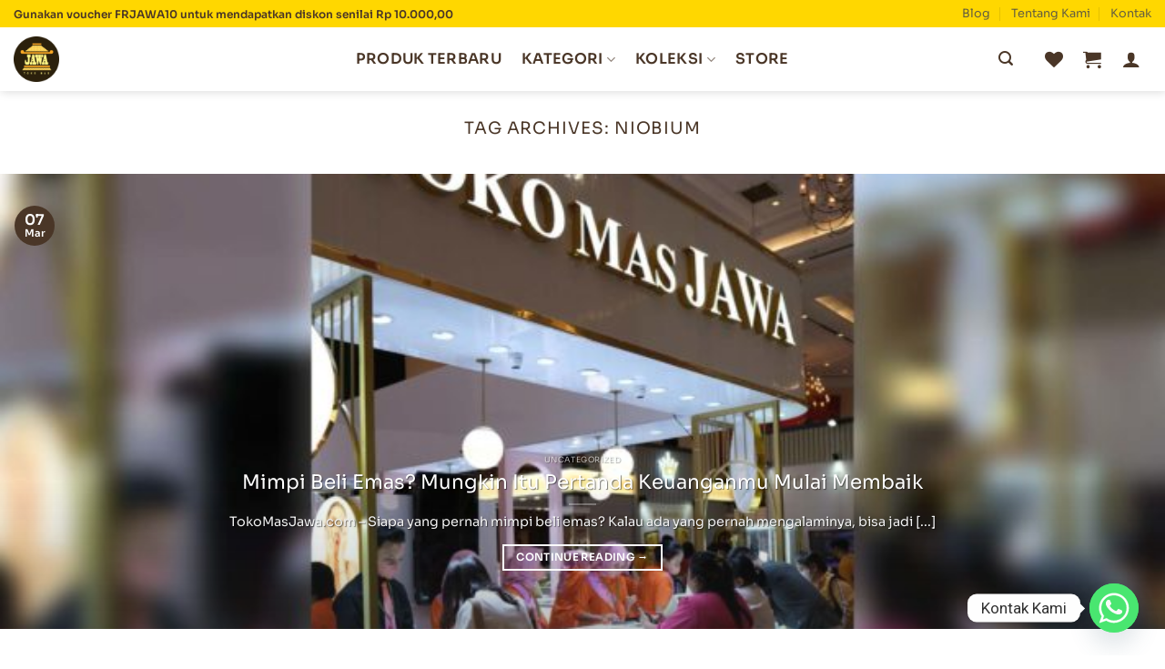

--- FILE ---
content_type: text/html; charset=UTF-8
request_url: https://tokomasjawa.com/tag/niobium/
body_size: 28162
content:
<!DOCTYPE html>
<html lang="id" class="loading-site no-js">
<head>
<meta charset="UTF-8" />
<link rel="profile" href="https://gmpg.org/xfn/11" />
<link rel="pingback" href="https://tokomasjawa.com/xmlrpc.php" />
<script>document.documentElement.className = document.documentElement.className + ' yes-js js_active js'</script>
<script>(function(html){html.className = html.className.replace(/\bno-js\b/,'js')})(document.documentElement);</script>
<meta name='robots' content='index, follow, max-image-preview:large, max-snippet:-1, max-video-preview:-1' />
<meta name="viewport" content="width=device-width, initial-scale=1" />
<title>Niobium Archives - Toko Mas Jawa</title>
<meta name="description" content="Baca kumpulan artikel terbaru tentang Niobium di Toko Mas Jawa." />
<link rel="canonical" href="https://tokomasjawa.com/tag/niobium/" />
<meta property="og:locale" content="id_ID" />
<meta property="og:type" content="article" />
<meta property="og:title" content="Niobium Archives - Toko Mas Jawa" />
<meta property="og:description" content="Baca kumpulan artikel terbaru tentang Niobium di Toko Mas Jawa." />
<meta property="og:url" content="https://tokomasjawa.com/tag/niobium/" />
<meta property="og:site_name" content="Toko Mas Jawa" />
<meta name="twitter:card" content="summary_large_image" />
<script type="application/ld+json" class="yoast-schema-graph">{"@context":"https://schema.org","@graph":[{"@type":"CollectionPage","@id":"https://tokomasjawa.com/tag/niobium/","url":"https://tokomasjawa.com/tag/niobium/","name":"Niobium Archives - Toko Mas Jawa","isPartOf":{"@id":"https://tokomasjawa.com/#website"},"primaryImageOfPage":{"@id":"https://tokomasjawa.com/tag/niobium/#primaryimage"},"image":{"@id":"https://tokomasjawa.com/tag/niobium/#primaryimage"},"thumbnailUrl":"https://tokomasjawa.com/wp-content/uploads/2023/02/ilustrasi-logam-perhiasan.jpg","description":"Baca kumpulan artikel terbaru tentang Niobium di Toko Mas Jawa.","breadcrumb":{"@id":"https://tokomasjawa.com/tag/niobium/#breadcrumb"},"inLanguage":"id"},{"@type":"ImageObject","inLanguage":"id","@id":"https://tokomasjawa.com/tag/niobium/#primaryimage","url":"https://tokomasjawa.com/wp-content/uploads/2023/02/ilustrasi-logam-perhiasan.jpg","contentUrl":"https://tokomasjawa.com/wp-content/uploads/2023/02/ilustrasi-logam-perhiasan.jpg","width":750,"height":500,"caption":"ilustrasi logam perhiasan - jewelrybyjohan.com"},{"@type":"BreadcrumbList","@id":"https://tokomasjawa.com/tag/niobium/#breadcrumb","itemListElement":[{"@type":"ListItem","position":1,"name":"Home","item":"https://tokomasjawa.com/"},{"@type":"ListItem","position":2,"name":"Niobium"}]},{"@type":"WebSite","@id":"https://tokomasjawa.com/#website","url":"https://tokomasjawa.com/","name":"Toko Mas Jawa","description":"Pusat Perhiasan Emas Berlian Terbaik","publisher":{"@id":"https://tokomasjawa.com/#organization"},"potentialAction":[{"@type":"SearchAction","target":{"@type":"EntryPoint","urlTemplate":"https://tokomasjawa.com/?s={search_term_string}"},"query-input":{"@type":"PropertyValueSpecification","valueRequired":true,"valueName":"search_term_string"}}],"inLanguage":"id"},{"@type":"Organization","@id":"https://tokomasjawa.com/#organization","name":"Toko Mas Jawa","url":"https://tokomasjawa.com/","logo":{"@type":"ImageObject","inLanguage":"id","@id":"https://tokomasjawa.com/#/schema/logo/image/","url":"","contentUrl":"","caption":"Toko Mas Jawa"},"image":{"@id":"https://tokomasjawa.com/#/schema/logo/image/"},"sameAs":["https://www.facebook.com/jawajewelry/"]}]}</script>
<style id='wp-img-auto-sizes-contain-inline-css' type='text/css'>
img:is([sizes=auto i],[sizes^="auto," i]){contain-intrinsic-size:3000px 1500px}
/*# sourceURL=wp-img-auto-sizes-contain-inline-css */
</style>
<!-- <link rel='stylesheet' id='font-awesome-css' href='https://tokomasjawa.com/wp-content/plugins/woocommerce-ajax-filters/berocket/assets/css/font-awesome.min.css' type='text/css' media='all' /> -->
<link rel="stylesheet" type="text/css" href="//tokomasjawa.com/wp-content/cache/wpfc-minified/d7vbmtxx/8f8er.css" media="all"/>
<style id='font-awesome-inline-css' type='text/css'>
[data-font="FontAwesome"]:before {font-family: 'FontAwesome' !important;content: attr(data-icon) !important;speak: none !important;font-weight: normal !important;font-variant: normal !important;text-transform: none !important;line-height: 1 !important;font-style: normal !important;-webkit-font-smoothing: antialiased !important;-moz-osx-font-smoothing: grayscale !important;}
/*# sourceURL=font-awesome-inline-css */
</style>
<!-- <link rel='stylesheet' id='berocket_aapf_widget-style-css' href='https://tokomasjawa.com/wp-content/plugins/woocommerce-ajax-filters/assets/frontend/css/fullmain.min.css' type='text/css' media='all' /> -->
<!-- <link rel='stylesheet' id='sbi_styles-css' href='https://tokomasjawa.com/wp-content/plugins/instagram-feed/css/sbi-styles.min.css' type='text/css' media='all' /> -->
<!-- <link rel='stylesheet' id='contact-form-7-css' href='https://tokomasjawa.com/wp-content/plugins/contact-form-7/includes/css/styles.css' type='text/css' media='all' /> -->
<link rel="stylesheet" type="text/css" href="//tokomasjawa.com/wp-content/cache/wpfc-minified/mm2aavea/8f8er.css" media="all"/>
<style id='woocommerce-inline-inline-css' type='text/css'>
.woocommerce form .form-row .required { visibility: visible; }
/*# sourceURL=woocommerce-inline-inline-css */
</style>
<!-- <link rel='stylesheet' id='woo-variation-gallery-slider-css' href='https://tokomasjawa.com/wp-content/plugins/woo-variation-gallery/assets/css/slick.min.css' type='text/css' media='all' /> -->
<!-- <link rel='stylesheet' id='dashicons-css' href='https://tokomasjawa.com/wp-includes/css/dashicons.min.css' type='text/css' media='all' /> -->
<link rel="stylesheet" type="text/css" href="//tokomasjawa.com/wp-content/cache/wpfc-minified/d4ee2rq7/8f8er.css" media="all"/>
<style id='dashicons-inline-css' type='text/css'>
[data-font="Dashicons"]:before {font-family: 'Dashicons' !important;content: attr(data-icon) !important;speak: none !important;font-weight: normal !important;font-variant: normal !important;text-transform: none !important;line-height: 1 !important;font-style: normal !important;-webkit-font-smoothing: antialiased !important;-moz-osx-font-smoothing: grayscale !important;}
/*# sourceURL=dashicons-inline-css */
</style>
<!-- <link rel='stylesheet' id='woo-variation-gallery-css' href='https://tokomasjawa.com/wp-content/plugins/woo-variation-gallery/assets/css/frontend.min.css' type='text/css' media='all' /> -->
<link rel="stylesheet" type="text/css" href="//tokomasjawa.com/wp-content/cache/wpfc-minified/2zncs3ag/8f8er.css" media="all"/>
<style id='woo-variation-gallery-inline-css' type='text/css'>
:root {--wvg-thumbnail-item: 4;--wvg-thumbnail-item-gap: 0px;--wvg-single-image-size: 510px;--wvg-gallery-width: 100%;--wvg-gallery-margin: 30px;}/* Default Width */.woo-variation-product-gallery {max-width: 100% !important;width: 100%;}/* Medium Devices, Desktops *//* Small Devices, Tablets */@media only screen and (max-width: 768px) {.woo-variation-product-gallery {width: 720px;max-width: 100% !important;}}/* Extra Small Devices, Phones */@media only screen and (max-width: 480px) {.woo-variation-product-gallery {width: 780px;max-width: 100% !important; float: none;}}
/*# sourceURL=woo-variation-gallery-inline-css */
</style>
<!-- <link rel='stylesheet' id='flatsome-woocommerce-wishlist-css' href='https://tokomasjawa.com/wp-content/themes/flatsome/inc/integrations/wc-yith-wishlist/wishlist.css' type='text/css' media='all' /> -->
<link rel="stylesheet" type="text/css" href="//tokomasjawa.com/wp-content/cache/wpfc-minified/q7vh813l/8f8er.css" media="all"/>
<link rel='stylesheet' id='custom-google-fonts-css' href='//fonts.googleapis.com/css?family=Roboto' type='text/css' media='all' />
<!-- <link rel='stylesheet' id='chaty-front-css-css' href='https://tokomasjawa.com/wp-content/plugins/chaty/css/chaty-front.min.css' type='text/css' media='all' /> -->
<!-- <link rel='stylesheet' id='flatsome-swatches-frontend-css' href='https://tokomasjawa.com/wp-content/themes/flatsome/assets/css/extensions/flatsome-swatches-frontend.css' type='text/css' media='all' /> -->
<!-- <link rel='stylesheet' id='flatsome-main-css' href='https://tokomasjawa.com/wp-content/themes/flatsome/assets/css/flatsome.css' type='text/css' media='all' /> -->
<link rel="stylesheet" type="text/css" href="//tokomasjawa.com/wp-content/cache/wpfc-minified/21oqop83/8f8er.css" media="all"/>
<style id='flatsome-main-inline-css' type='text/css'>
@font-face {
font-family: "fl-icons";
font-display: block;
src: url(https://tokomasjawa.com/wp-content/themes/flatsome/assets/css/icons/fl-icons.eot?v=3.20.4);
src:
url(https://tokomasjawa.com/wp-content/themes/flatsome/assets/css/icons/fl-icons.eot#iefix?v=3.20.4) format("embedded-opentype"),
url(https://tokomasjawa.com/wp-content/themes/flatsome/assets/css/icons/fl-icons.woff2?v=3.20.4) format("woff2"),
url(https://tokomasjawa.com/wp-content/themes/flatsome/assets/css/icons/fl-icons.ttf?v=3.20.4) format("truetype"),
url(https://tokomasjawa.com/wp-content/themes/flatsome/assets/css/icons/fl-icons.woff?v=3.20.4) format("woff"),
url(https://tokomasjawa.com/wp-content/themes/flatsome/assets/css/icons/fl-icons.svg?v=3.20.4#fl-icons) format("svg");
}
/*# sourceURL=flatsome-main-inline-css */
</style>
<!-- <link rel='stylesheet' id='flatsome-shop-css' href='https://tokomasjawa.com/wp-content/themes/flatsome/assets/css/flatsome-shop.css' type='text/css' media='all' /> -->
<link rel="stylesheet" type="text/css" href="//tokomasjawa.com/wp-content/cache/wpfc-minified/99iaiok1/8f8er.css" media="all"/>
<script type="text/template" id="tmpl-variation-template">
<div class="woocommerce-variation-description">{{{ data.variation.variation_description }}}</div>
<div class="woocommerce-variation-price">{{{ data.variation.price_html }}}</div>
<div class="woocommerce-variation-availability">{{{ data.variation.availability_html }}}</div>
</script>
<script type="text/template" id="tmpl-unavailable-variation-template">
<p role="alert">Maaf, produk ini tidak tersedia. Mohon pilih kombinasi yang berbeda.</p>
</script>
<script src='//tokomasjawa.com/wp-content/cache/wpfc-minified/d7r3pux1/8f8er.js' type="text/javascript"></script>
<!-- <script type="text/javascript" src="https://tokomasjawa.com/wp-includes/js/jquery/jquery.min.js" id="jquery-core-js"></script> -->
<!-- <script type="text/javascript" src="https://tokomasjawa.com/wp-content/plugins/miniorange-login-openid/includes/js/mo_openid_jquery.cookie.min.js" id="js-cookie-script-js"></script> -->
<!-- <script type="text/javascript" src="https://tokomasjawa.com/wp-content/plugins/miniorange-login-openid/includes/js/mo-openid-social_login.js" id="mo-social-login-script-js"></script> -->
<!-- <script type="text/javascript" src="https://tokomasjawa.com/wp-includes/js/underscore.min.js" id="underscore-js"></script> -->
<script type="text/javascript" id="wp-util-js-extra">
/* <![CDATA[ */
var _wpUtilSettings = {"ajax":{"url":"/wp-admin/admin-ajax.php"}};
//# sourceURL=wp-util-js-extra
/* ]]> */
</script>
<script src='//tokomasjawa.com/wp-content/cache/wpfc-minified/knzc1usg/8f8er.js' type="text/javascript"></script>
<!-- <script type="text/javascript" src="https://tokomasjawa.com/wp-includes/js/wp-util.min.js" id="wp-util-js"></script> -->
<!-- <script type="text/javascript" src="https://tokomasjawa.com/wp-content/plugins/woocommerce/assets/js/jquery-blockui/jquery.blockUI.min.js" id="wc-jquery-blockui-js" data-wp-strategy="defer"></script> -->
<!-- Potongan tag Google (gtag.js) ditambahkan oleh Site Kit -->
<!-- Snippet Google Analytics telah ditambahkan oleh Site Kit -->
<script type="text/javascript" src="https://www.googletagmanager.com/gtag/js?id=G-Q7DS84YF1Y" id="google_gtagjs-js" async></script>
<script type="text/javascript" id="google_gtagjs-js-after">
/* <![CDATA[ */
window.dataLayer = window.dataLayer || [];function gtag(){dataLayer.push(arguments);}
gtag("set","linker",{"domains":["tokomasjawa.com"]});
gtag("js", new Date());
gtag("set", "developer_id.dZTNiMT", true);
gtag("config", "G-Q7DS84YF1Y");
//# sourceURL=google_gtagjs-js-after
/* ]]> */
</script>
<script src='//tokomasjawa.com/wp-content/cache/wpfc-minified/9ivs2m6c/8f8er.js' type="text/javascript"></script>
<!-- <script type="text/javascript" src="https://tokomasjawa.com/wp-content/plugins/woocommerce/assets/js/js-cookie/js.cookie.min.js" id="wc-js-cookie-js" data-wp-strategy="defer"></script> -->
<link rel="https://api.w.org/" href="https://tokomasjawa.com/wp-json/" /><link rel="alternate" title="JSON" type="application/json" href="https://tokomasjawa.com/wp-json/wp/v2/tags/354" /><meta name="generator" content="Site Kit by Google 1.170.0" />	<noscript><style>.woocommerce-product-gallery{ opacity: 1 !important; }</style></noscript>
<script  type="text/javascript">
!function(f,b,e,v,n,t,s){if(f.fbq)return;n=f.fbq=function(){n.callMethod?
n.callMethod.apply(n,arguments):n.queue.push(arguments)};if(!f._fbq)f._fbq=n;
n.push=n;n.loaded=!0;n.version='2.0';n.queue=[];t=b.createElement(e);t.async=!0;
t.src=v;s=b.getElementsByTagName(e)[0];s.parentNode.insertBefore(t,s)}(window,
document,'script','https://connect.facebook.net/en_US/fbevents.js');
</script>
<!-- WooCommerce Facebook Integration Begin -->
<script  type="text/javascript">
fbq('init', '3422779447966997', {}, {
"agent": "woocommerce_0-10.4.3-3.5.15"
});
document.addEventListener( 'DOMContentLoaded', function() {
// Insert placeholder for events injected when a product is added to the cart through AJAX.
document.body.insertAdjacentHTML( 'beforeend', '<div class=\"wc-facebook-pixel-event-placeholder\"></div>' );
}, false );
</script>
<!-- WooCommerce Facebook Integration End -->
<link rel="icon" href="https://bucket-woocommerce-tmj.s3.ap-southeast-3.amazonaws.com/wp-content/uploads/2022/08/19150816/cropped-Logo-Toko-Mas-Jawa-512-x-512-32x32.png" sizes="32x32" />
<link rel="icon" href="https://bucket-woocommerce-tmj.s3.ap-southeast-3.amazonaws.com/wp-content/uploads/2022/08/19150816/cropped-Logo-Toko-Mas-Jawa-512-x-512-192x192.png" sizes="192x192" />
<link rel="apple-touch-icon" href="https://bucket-woocommerce-tmj.s3.ap-southeast-3.amazonaws.com/wp-content/uploads/2022/08/19150816/cropped-Logo-Toko-Mas-Jawa-512-x-512-180x180.png" />
<meta name="msapplication-TileImage" content="https://bucket-woocommerce-tmj.s3.ap-southeast-3.amazonaws.com/wp-content/uploads/2022/08/19150816/cropped-Logo-Toko-Mas-Jawa-512-x-512-270x270.png" />
<style id="custom-css" type="text/css">:root {--primary-color: #4a3627;--fs-color-primary: #4a3627;--fs-color-secondary: #ffd700;--fs-color-success: #627D47;--fs-color-alert: #b20000;--fs-color-base: #4a3627;--fs-experimental-link-color: #998200;--fs-experimental-link-color-hover: #ffd700;}.tooltipster-base {--tooltip-color: #fff;--tooltip-bg-color: #000;}.off-canvas-right .mfp-content, .off-canvas-left .mfp-content {--drawer-width: 300px;}.off-canvas .mfp-content.off-canvas-cart {--drawer-width: 360px;}.container-width, .full-width .ubermenu-nav, .container, .row{max-width: 1890px}.row.row-collapse{max-width: 1860px}.row.row-small{max-width: 1882.5px}.row.row-large{max-width: 1920px}.header-main{height: 70px}#logo img{max-height: 70px}#logo{width:200px;}#logo img{padding:10px 0;}.header-bottom{min-height: 35px}.header-top{min-height: 30px}.transparent .header-main{height: 90px}.transparent #logo img{max-height: 90px}.has-transparent + .page-title:first-of-type,.has-transparent + #main > .page-title,.has-transparent + #main > div > .page-title,.has-transparent + #main .page-header-wrapper:first-of-type .page-title{padding-top: 120px;}.header.show-on-scroll,.stuck .header-main{height:70px!important}.stuck #logo img{max-height: 70px!important}.search-form{ width: 60%;}.header-bg-color {background-color: #ffffff}.header-bottom {background-color: #f1f1f1}.top-bar-nav > li > a{line-height: 16px }.header-main .nav > li > a{line-height: 16px }.header-bottom-nav > li > a{line-height: 16px }@media (max-width: 549px) {.header-main{height: 70px}#logo img{max-height: 70px}}.nav-dropdown{border-radius:5px}.nav-dropdown{font-size:100%}.header-top{background-color:#ffd700!important;}h1,h2,h3,h4,h5,h6,.heading-font{color: #4a3627;}@media screen and (max-width: 549px){body{font-size: 100%;}}body{font-family: Sora, sans-serif;}body {font-weight: 400;font-style: normal;}.nav > li > a {font-family: Sora, sans-serif;}.mobile-sidebar-levels-2 .nav > li > ul > li > a {font-family: Sora, sans-serif;}.nav > li > a,.mobile-sidebar-levels-2 .nav > li > ul > li > a {font-weight: 600;font-style: normal;}h1,h2,h3,h4,h5,h6,.heading-font, .off-canvas-center .nav-sidebar.nav-vertical > li > a{font-family: Sora, sans-serif;}h1,h2,h3,h4,h5,h6,.heading-font,.banner h1,.banner h2 {font-weight: 400;font-style: normal;}.alt-font{font-family: Sora, sans-serif;}.alt-font {font-weight: 400!important;font-style: normal!important;}.header:not(.transparent) .header-nav-main.nav > li > a {color: #4a3627;}.header:not(.transparent) .header-nav-main.nav > li > a:hover,.header:not(.transparent) .header-nav-main.nav > li.active > a,.header:not(.transparent) .header-nav-main.nav > li.current > a,.header:not(.transparent) .header-nav-main.nav > li > a.active,.header:not(.transparent) .header-nav-main.nav > li > a.current{color: #ffd700;}.header-nav-main.nav-line-bottom > li > a:before,.header-nav-main.nav-line-grow > li > a:before,.header-nav-main.nav-line > li > a:before,.header-nav-main.nav-box > li > a:hover,.header-nav-main.nav-box > li.active > a,.header-nav-main.nav-pills > li > a:hover,.header-nav-main.nav-pills > li.active > a{color:#FFF!important;background-color: #ffd700;}.current .breadcrumb-step, [data-icon-label]:after, .button#place_order,.button.checkout,.checkout-button,.single_add_to_cart_button.button, .sticky-add-to-cart-select-options-button{background-color: #4a3627!important }.has-equal-box-heights .box-image {padding-top: 100%;}@media screen and (min-width: 550px){.products .box-vertical .box-image{min-width: 247px!important;width: 247px!important;}}.footer-1{background-color: #ffffff}.footer-2{background-color: #FFFFFF}.absolute-footer, html{background-color: #ffffff}button[name='update_cart'] { display: none; }.nav-vertical-fly-out > li + li {border-top-width: 1px; border-top-style: solid;}/* Custom CSS */.header-nav {justify-content: center;}#header-newsletter-signup .wpcf7-form .flex-col.flex-grow {flex: auto;}#header-newsletter-signup .wpcf7-spinner {display: none;}.header-search-form #woocommerce-product-search-field-0, .header-search-form .search_categories {opacity: 0;transition: 0.5s;}.header-search-form .searchform:hover #woocommerce-product-search-field-0, .header-search-form .searchform:hover .search_categories {opacity: 1;}#header .flex-col.hide-for-medium.flex-left.flex-grow {position: relative;left: 5%;}.section-title b {opacity: 1;background-color: gold;}.section-pull {margin-top: -50px;margin-bottom: -50px;}.section-pull-bottom {margin-bottom: -100px}.cart-container { max-width: 1080px; }.header-search-form {margin-right: 5px;}.banner .on-hover {opacity: 0;transition: 1s;}.banner:hover .on-hover {opacity: 1;cursor: pointer;}.wishlist-icon .wishlist-popup {display: none;}#billing_country_field {display: none;}.woocommerce-mini-cart-item a {color: #4a3627;}.product-title a {color: #4a3627;-webkit-text-stroke: unset;font-weight: bold;transition: 1s;}.product-title:hover a {color: #FFD700;}.label-new.menu-item > a:after{content:"New";}.label-hot.menu-item > a:after{content:"Hot";}.label-sale.menu-item > a:after{content:"Sale";}.label-popular.menu-item > a:after{content:"Popular";}</style>		<style type="text/css" id="wp-custom-css">
/* Menu Navigasi */
a.nav-top-link {
cursor: pointer;
}
/* Halaman Blog */
.row.align-center {
max-width: 1080px;	
}
.blog footer.entry-meta, .blog span.posted-on {
display: none;
}
.blog article {
border-bottom: 1px solid 	rgba(0,0,0,.1);
}
.entry-image-float {
margin-bottom: 2em;	
}
/* Halaman Artikel */
.row.row-large {
max-width: 1110px;
}
/* End */
.header-nav {
justify-content: center;
}
#header-newsletter-signup .wpcf7-form .flex-col.flex-grow {
flex: auto;
}
#header-newsletter-signup .wpcf7-spinner {
display: none;
}
.header-search-form #woocommerce-product-search-field-0, .header-search-form .search_categories {
opacity: 0;
transition: 0.5s;
}
.header-search-form .searchform:hover #woocommerce-product-search-field-0, .header-search-form .searchform:hover .search_categories {
opacity: 1;
}
#header .flex-col.hide-for-medium.flex-left.flex-grow {
position: relative;
left: 5%;
}
.section-title b {
opacity: 1;
background-color: gold;
}
.section-pull {
margin-top: -50px;
margin-bottom: -50px;
}
.section-pull-bottom {
margin-bottom: -100px
}
.cart-container {   
max-width: 1080px; 
}
.header-search-form {
margin-right: 5px;
}
.banner .on-hover {
opacity: 0;
transition: 1s;
}
.banner:hover .on-hover {
opacity: 1;
cursor: pointer;
}
.wishlist-icon .wishlist-popup {
display: none;
}
#billing_country_field {
display: none;
}
.woocommerce-mini-cart-item a {
color: #4a3627;
}
.product-title a {
color: #4a3627;
-webkit-text-stroke: unset;
font-weight: bold;
transition: 1s;
}
.product-title:hover a {
color: #FFD700;
}
#billing_address_1_field, #billing_first_name_field {
width: 100%;
}
.single .category-filtering {
display: none !important;
}		</style>
<style id="flatsome-swatches-css">.variations th,.variations td {display: block;}.variations .label {display: flex;align-items: center;}.variations .label label {margin: .5em 0;}.ux-swatch-selected-value {font-weight: normal;font-size: .9em;}.variations_form .ux-swatch.selected {box-shadow: 0 0 0 2px var(--fs-color-secondary);}.ux-swatches-in-loop .ux-swatch.selected {box-shadow: 0 0 0 2px var(--fs-color-secondary);}</style><style id="kirki-inline-styles">/* latin-ext */
@font-face {
font-family: 'Sora';
font-style: normal;
font-weight: 400;
font-display: swap;
src: url(https://tokomasjawa.com/wp-content/fonts/sora/xMQ9uFFYT72X5wkB_18qmnndmSdSnh2BAfO5mnuyOo1lfiQwWa-xsaQ.woff2) format('woff2');
unicode-range: U+0100-02BA, U+02BD-02C5, U+02C7-02CC, U+02CE-02D7, U+02DD-02FF, U+0304, U+0308, U+0329, U+1D00-1DBF, U+1E00-1E9F, U+1EF2-1EFF, U+2020, U+20A0-20AB, U+20AD-20C0, U+2113, U+2C60-2C7F, U+A720-A7FF;
}
/* latin */
@font-face {
font-family: 'Sora';
font-style: normal;
font-weight: 400;
font-display: swap;
src: url(https://tokomasjawa.com/wp-content/fonts/sora/xMQ9uFFYT72X5wkB_18qmnndmSdSnh2BAfO5mnuyOo1lfiQwV6-x.woff2) format('woff2');
unicode-range: U+0000-00FF, U+0131, U+0152-0153, U+02BB-02BC, U+02C6, U+02DA, U+02DC, U+0304, U+0308, U+0329, U+2000-206F, U+20AC, U+2122, U+2191, U+2193, U+2212, U+2215, U+FEFF, U+FFFD;
}
/* latin-ext */
@font-face {
font-family: 'Sora';
font-style: normal;
font-weight: 600;
font-display: swap;
src: url(https://tokomasjawa.com/wp-content/fonts/sora/xMQ9uFFYT72X5wkB_18qmnndmSdSnh2BAfO5mnuyOo1lfiQwWa-xsaQ.woff2) format('woff2');
unicode-range: U+0100-02BA, U+02BD-02C5, U+02C7-02CC, U+02CE-02D7, U+02DD-02FF, U+0304, U+0308, U+0329, U+1D00-1DBF, U+1E00-1E9F, U+1EF2-1EFF, U+2020, U+20A0-20AB, U+20AD-20C0, U+2113, U+2C60-2C7F, U+A720-A7FF;
}
/* latin */
@font-face {
font-family: 'Sora';
font-style: normal;
font-weight: 600;
font-display: swap;
src: url(https://tokomasjawa.com/wp-content/fonts/sora/xMQ9uFFYT72X5wkB_18qmnndmSdSnh2BAfO5mnuyOo1lfiQwV6-x.woff2) format('woff2');
unicode-range: U+0000-00FF, U+0131, U+0152-0153, U+02BB-02BC, U+02C6, U+02DA, U+02DC, U+0304, U+0308, U+0329, U+2000-206F, U+20AC, U+2122, U+2191, U+2193, U+2212, U+2215, U+FEFF, U+FFFD;
}</style><style id='wp-block-paragraph-inline-css' type='text/css'>
.is-small-text{font-size:.875em}.is-regular-text{font-size:1em}.is-large-text{font-size:2.25em}.is-larger-text{font-size:3em}.has-drop-cap:not(:focus):first-letter{float:left;font-size:8.4em;font-style:normal;font-weight:100;line-height:.68;margin:.05em .1em 0 0;text-transform:uppercase}body.rtl .has-drop-cap:not(:focus):first-letter{float:none;margin-left:.1em}p.has-drop-cap.has-background{overflow:hidden}:root :where(p.has-background){padding:1.25em 2.375em}:where(p.has-text-color:not(.has-link-color)) a{color:inherit}p.has-text-align-left[style*="writing-mode:vertical-lr"],p.has-text-align-right[style*="writing-mode:vertical-rl"]{rotate:180deg}
/*# sourceURL=https://tokomasjawa.com/wp-includes/blocks/paragraph/style.min.css */
</style>
<!-- <link rel='stylesheet' id='wc-blocks-style-css' href='https://tokomasjawa.com/wp-content/plugins/woocommerce/assets/client/blocks/wc-blocks.css' type='text/css' media='all' /> -->
<link rel="stylesheet" type="text/css" href="//tokomasjawa.com/wp-content/cache/wpfc-minified/8ljsawl0/8f8er.css" media="all"/>
<style id='global-styles-inline-css' type='text/css'>
:root{--wp--preset--aspect-ratio--square: 1;--wp--preset--aspect-ratio--4-3: 4/3;--wp--preset--aspect-ratio--3-4: 3/4;--wp--preset--aspect-ratio--3-2: 3/2;--wp--preset--aspect-ratio--2-3: 2/3;--wp--preset--aspect-ratio--16-9: 16/9;--wp--preset--aspect-ratio--9-16: 9/16;--wp--preset--color--black: #000000;--wp--preset--color--cyan-bluish-gray: #abb8c3;--wp--preset--color--white: #ffffff;--wp--preset--color--pale-pink: #f78da7;--wp--preset--color--vivid-red: #cf2e2e;--wp--preset--color--luminous-vivid-orange: #ff6900;--wp--preset--color--luminous-vivid-amber: #fcb900;--wp--preset--color--light-green-cyan: #7bdcb5;--wp--preset--color--vivid-green-cyan: #00d084;--wp--preset--color--pale-cyan-blue: #8ed1fc;--wp--preset--color--vivid-cyan-blue: #0693e3;--wp--preset--color--vivid-purple: #9b51e0;--wp--preset--color--primary: #4a3627;--wp--preset--color--secondary: #ffd700;--wp--preset--color--success: #627D47;--wp--preset--color--alert: #b20000;--wp--preset--gradient--vivid-cyan-blue-to-vivid-purple: linear-gradient(135deg,rgb(6,147,227) 0%,rgb(155,81,224) 100%);--wp--preset--gradient--light-green-cyan-to-vivid-green-cyan: linear-gradient(135deg,rgb(122,220,180) 0%,rgb(0,208,130) 100%);--wp--preset--gradient--luminous-vivid-amber-to-luminous-vivid-orange: linear-gradient(135deg,rgb(252,185,0) 0%,rgb(255,105,0) 100%);--wp--preset--gradient--luminous-vivid-orange-to-vivid-red: linear-gradient(135deg,rgb(255,105,0) 0%,rgb(207,46,46) 100%);--wp--preset--gradient--very-light-gray-to-cyan-bluish-gray: linear-gradient(135deg,rgb(238,238,238) 0%,rgb(169,184,195) 100%);--wp--preset--gradient--cool-to-warm-spectrum: linear-gradient(135deg,rgb(74,234,220) 0%,rgb(151,120,209) 20%,rgb(207,42,186) 40%,rgb(238,44,130) 60%,rgb(251,105,98) 80%,rgb(254,248,76) 100%);--wp--preset--gradient--blush-light-purple: linear-gradient(135deg,rgb(255,206,236) 0%,rgb(152,150,240) 100%);--wp--preset--gradient--blush-bordeaux: linear-gradient(135deg,rgb(254,205,165) 0%,rgb(254,45,45) 50%,rgb(107,0,62) 100%);--wp--preset--gradient--luminous-dusk: linear-gradient(135deg,rgb(255,203,112) 0%,rgb(199,81,192) 50%,rgb(65,88,208) 100%);--wp--preset--gradient--pale-ocean: linear-gradient(135deg,rgb(255,245,203) 0%,rgb(182,227,212) 50%,rgb(51,167,181) 100%);--wp--preset--gradient--electric-grass: linear-gradient(135deg,rgb(202,248,128) 0%,rgb(113,206,126) 100%);--wp--preset--gradient--midnight: linear-gradient(135deg,rgb(2,3,129) 0%,rgb(40,116,252) 100%);--wp--preset--font-size--small: 13px;--wp--preset--font-size--medium: 20px;--wp--preset--font-size--large: 36px;--wp--preset--font-size--x-large: 42px;--wp--preset--spacing--20: 0.44rem;--wp--preset--spacing--30: 0.67rem;--wp--preset--spacing--40: 1rem;--wp--preset--spacing--50: 1.5rem;--wp--preset--spacing--60: 2.25rem;--wp--preset--spacing--70: 3.38rem;--wp--preset--spacing--80: 5.06rem;--wp--preset--shadow--natural: 6px 6px 9px rgba(0, 0, 0, 0.2);--wp--preset--shadow--deep: 12px 12px 50px rgba(0, 0, 0, 0.4);--wp--preset--shadow--sharp: 6px 6px 0px rgba(0, 0, 0, 0.2);--wp--preset--shadow--outlined: 6px 6px 0px -3px rgb(255, 255, 255), 6px 6px rgb(0, 0, 0);--wp--preset--shadow--crisp: 6px 6px 0px rgb(0, 0, 0);}:where(body) { margin: 0; }.wp-site-blocks > .alignleft { float: left; margin-right: 2em; }.wp-site-blocks > .alignright { float: right; margin-left: 2em; }.wp-site-blocks > .aligncenter { justify-content: center; margin-left: auto; margin-right: auto; }:where(.is-layout-flex){gap: 0.5em;}:where(.is-layout-grid){gap: 0.5em;}.is-layout-flow > .alignleft{float: left;margin-inline-start: 0;margin-inline-end: 2em;}.is-layout-flow > .alignright{float: right;margin-inline-start: 2em;margin-inline-end: 0;}.is-layout-flow > .aligncenter{margin-left: auto !important;margin-right: auto !important;}.is-layout-constrained > .alignleft{float: left;margin-inline-start: 0;margin-inline-end: 2em;}.is-layout-constrained > .alignright{float: right;margin-inline-start: 2em;margin-inline-end: 0;}.is-layout-constrained > .aligncenter{margin-left: auto !important;margin-right: auto !important;}.is-layout-constrained > :where(:not(.alignleft):not(.alignright):not(.alignfull)){margin-left: auto !important;margin-right: auto !important;}body .is-layout-flex{display: flex;}.is-layout-flex{flex-wrap: wrap;align-items: center;}.is-layout-flex > :is(*, div){margin: 0;}body .is-layout-grid{display: grid;}.is-layout-grid > :is(*, div){margin: 0;}body{padding-top: 0px;padding-right: 0px;padding-bottom: 0px;padding-left: 0px;}a:where(:not(.wp-element-button)){text-decoration: none;}:root :where(.wp-element-button, .wp-block-button__link){background-color: #32373c;border-width: 0;color: #fff;font-family: inherit;font-size: inherit;font-style: inherit;font-weight: inherit;letter-spacing: inherit;line-height: inherit;padding-top: calc(0.667em + 2px);padding-right: calc(1.333em + 2px);padding-bottom: calc(0.667em + 2px);padding-left: calc(1.333em + 2px);text-decoration: none;text-transform: inherit;}.has-black-color{color: var(--wp--preset--color--black) !important;}.has-cyan-bluish-gray-color{color: var(--wp--preset--color--cyan-bluish-gray) !important;}.has-white-color{color: var(--wp--preset--color--white) !important;}.has-pale-pink-color{color: var(--wp--preset--color--pale-pink) !important;}.has-vivid-red-color{color: var(--wp--preset--color--vivid-red) !important;}.has-luminous-vivid-orange-color{color: var(--wp--preset--color--luminous-vivid-orange) !important;}.has-luminous-vivid-amber-color{color: var(--wp--preset--color--luminous-vivid-amber) !important;}.has-light-green-cyan-color{color: var(--wp--preset--color--light-green-cyan) !important;}.has-vivid-green-cyan-color{color: var(--wp--preset--color--vivid-green-cyan) !important;}.has-pale-cyan-blue-color{color: var(--wp--preset--color--pale-cyan-blue) !important;}.has-vivid-cyan-blue-color{color: var(--wp--preset--color--vivid-cyan-blue) !important;}.has-vivid-purple-color{color: var(--wp--preset--color--vivid-purple) !important;}.has-primary-color{color: var(--wp--preset--color--primary) !important;}.has-secondary-color{color: var(--wp--preset--color--secondary) !important;}.has-success-color{color: var(--wp--preset--color--success) !important;}.has-alert-color{color: var(--wp--preset--color--alert) !important;}.has-black-background-color{background-color: var(--wp--preset--color--black) !important;}.has-cyan-bluish-gray-background-color{background-color: var(--wp--preset--color--cyan-bluish-gray) !important;}.has-white-background-color{background-color: var(--wp--preset--color--white) !important;}.has-pale-pink-background-color{background-color: var(--wp--preset--color--pale-pink) !important;}.has-vivid-red-background-color{background-color: var(--wp--preset--color--vivid-red) !important;}.has-luminous-vivid-orange-background-color{background-color: var(--wp--preset--color--luminous-vivid-orange) !important;}.has-luminous-vivid-amber-background-color{background-color: var(--wp--preset--color--luminous-vivid-amber) !important;}.has-light-green-cyan-background-color{background-color: var(--wp--preset--color--light-green-cyan) !important;}.has-vivid-green-cyan-background-color{background-color: var(--wp--preset--color--vivid-green-cyan) !important;}.has-pale-cyan-blue-background-color{background-color: var(--wp--preset--color--pale-cyan-blue) !important;}.has-vivid-cyan-blue-background-color{background-color: var(--wp--preset--color--vivid-cyan-blue) !important;}.has-vivid-purple-background-color{background-color: var(--wp--preset--color--vivid-purple) !important;}.has-primary-background-color{background-color: var(--wp--preset--color--primary) !important;}.has-secondary-background-color{background-color: var(--wp--preset--color--secondary) !important;}.has-success-background-color{background-color: var(--wp--preset--color--success) !important;}.has-alert-background-color{background-color: var(--wp--preset--color--alert) !important;}.has-black-border-color{border-color: var(--wp--preset--color--black) !important;}.has-cyan-bluish-gray-border-color{border-color: var(--wp--preset--color--cyan-bluish-gray) !important;}.has-white-border-color{border-color: var(--wp--preset--color--white) !important;}.has-pale-pink-border-color{border-color: var(--wp--preset--color--pale-pink) !important;}.has-vivid-red-border-color{border-color: var(--wp--preset--color--vivid-red) !important;}.has-luminous-vivid-orange-border-color{border-color: var(--wp--preset--color--luminous-vivid-orange) !important;}.has-luminous-vivid-amber-border-color{border-color: var(--wp--preset--color--luminous-vivid-amber) !important;}.has-light-green-cyan-border-color{border-color: var(--wp--preset--color--light-green-cyan) !important;}.has-vivid-green-cyan-border-color{border-color: var(--wp--preset--color--vivid-green-cyan) !important;}.has-pale-cyan-blue-border-color{border-color: var(--wp--preset--color--pale-cyan-blue) !important;}.has-vivid-cyan-blue-border-color{border-color: var(--wp--preset--color--vivid-cyan-blue) !important;}.has-vivid-purple-border-color{border-color: var(--wp--preset--color--vivid-purple) !important;}.has-primary-border-color{border-color: var(--wp--preset--color--primary) !important;}.has-secondary-border-color{border-color: var(--wp--preset--color--secondary) !important;}.has-success-border-color{border-color: var(--wp--preset--color--success) !important;}.has-alert-border-color{border-color: var(--wp--preset--color--alert) !important;}.has-vivid-cyan-blue-to-vivid-purple-gradient-background{background: var(--wp--preset--gradient--vivid-cyan-blue-to-vivid-purple) !important;}.has-light-green-cyan-to-vivid-green-cyan-gradient-background{background: var(--wp--preset--gradient--light-green-cyan-to-vivid-green-cyan) !important;}.has-luminous-vivid-amber-to-luminous-vivid-orange-gradient-background{background: var(--wp--preset--gradient--luminous-vivid-amber-to-luminous-vivid-orange) !important;}.has-luminous-vivid-orange-to-vivid-red-gradient-background{background: var(--wp--preset--gradient--luminous-vivid-orange-to-vivid-red) !important;}.has-very-light-gray-to-cyan-bluish-gray-gradient-background{background: var(--wp--preset--gradient--very-light-gray-to-cyan-bluish-gray) !important;}.has-cool-to-warm-spectrum-gradient-background{background: var(--wp--preset--gradient--cool-to-warm-spectrum) !important;}.has-blush-light-purple-gradient-background{background: var(--wp--preset--gradient--blush-light-purple) !important;}.has-blush-bordeaux-gradient-background{background: var(--wp--preset--gradient--blush-bordeaux) !important;}.has-luminous-dusk-gradient-background{background: var(--wp--preset--gradient--luminous-dusk) !important;}.has-pale-ocean-gradient-background{background: var(--wp--preset--gradient--pale-ocean) !important;}.has-electric-grass-gradient-background{background: var(--wp--preset--gradient--electric-grass) !important;}.has-midnight-gradient-background{background: var(--wp--preset--gradient--midnight) !important;}.has-small-font-size{font-size: var(--wp--preset--font-size--small) !important;}.has-medium-font-size{font-size: var(--wp--preset--font-size--medium) !important;}.has-large-font-size{font-size: var(--wp--preset--font-size--large) !important;}.has-x-large-font-size{font-size: var(--wp--preset--font-size--x-large) !important;}
/*# sourceURL=global-styles-inline-css */
</style>
<!-- <link rel='stylesheet' id='mo-openid-sl-wp-font-awesome-css' href='https://tokomasjawa.com/wp-content/plugins/miniorange-login-openid/includes/css/mo-font-awesome.min.css' type='text/css' media='all' /> -->
<!-- <link rel='stylesheet' id='mo-wp-style-icon-css' href='https://tokomasjawa.com/wp-content/plugins/miniorange-login-openid/includes/css/mo_openid_login_icons.css?version=7.7.0' type='text/css' media='all' /> -->
<!-- <link rel='stylesheet' id='mo-wp-bootstrap-social-css' href='https://tokomasjawa.com/wp-content/plugins/miniorange-login-openid/includes/css/bootstrap-social.css' type='text/css' media='all' /> -->
<!-- <link rel='stylesheet' id='mo-wp-bootstrap-main-css' href='https://tokomasjawa.com/wp-content/plugins/miniorange-login-openid/includes/css/bootstrap.min-preview.css' type='text/css' media='all' /> -->
<link rel="stylesheet" type="text/css" href="//tokomasjawa.com/wp-content/cache/wpfc-minified/dgptc9ig/8f8er.css" media="all"/>
</head>
<body data-rsssl=1 class="archive tag tag-niobium tag-354 wp-theme-flatsome wp-child-theme-toko-mas-jawa-child theme-flatsome woocommerce-no-js woo-variation-gallery woo-variation-gallery-theme-flatsome full-width header-shadow lightbox nav-dropdown-has-arrow nav-dropdown-has-shadow nav-dropdown-has-border parallax-mobile mobile-submenu-slide mobile-submenu-slide-levels-2">
<a class="skip-link screen-reader-text" href="#main">Skip to content</a>
<div id="wrapper">
<header id="header" class="header header-full-width has-sticky sticky-shrink">
<div class="header-wrapper">
<div id="top-bar" class="header-top hide-for-sticky">
<div class="flex-row container">
<div class="flex-col hide-for-medium flex-left">
<ul class="nav nav-left medium-nav-center nav-small  nav-divided">
<li class="html custom html_topbar_left"><strong>Gunakan voucher FRJAWA10 untuk mendapatkan diskon senilai Rp 10.000,00</strong></li>          </ul>
</div>
<div class="flex-col hide-for-medium flex-center">
<ul class="nav nav-center nav-small  nav-divided">
</ul>
</div>
<div class="flex-col hide-for-medium flex-right">
<ul class="nav top-bar-nav nav-right nav-small  nav-divided">
<li id="menu-item-2346" class="menu-item menu-item-type-post_type menu-item-object-page current_page_parent menu-item-2346 menu-item-design-default"><a href="https://tokomasjawa.com/blog/" class="nav-top-link">Blog</a></li>
<li id="menu-item-255" class="menu-item menu-item-type-post_type menu-item-object-page menu-item-255 menu-item-design-default"><a href="https://tokomasjawa.com/about/" class="nav-top-link">Tentang Kami</a></li>
<li id="menu-item-257" class="menu-item menu-item-type-post_type menu-item-object-page menu-item-257 menu-item-design-default"><a href="https://tokomasjawa.com/contact/" class="nav-top-link">Kontak</a></li>
</ul>
</div>
<div class="flex-col show-for-medium flex-grow">
<ul class="nav nav-center nav-small mobile-nav  nav-divided">
<li class="html custom html_topbar_left"><strong>Gunakan voucher FRJAWA10 untuk mendapatkan diskon senilai Rp 10.000,00</strong></li>          </ul>
</div>
</div>
</div>
<div id="masthead" class="header-main ">
<div class="header-inner flex-row container logo-left medium-logo-left" role="navigation">
<!-- Logo -->
<div id="logo" class="flex-col logo">
<!-- Header logo -->
<a href="https://tokomasjawa.com/" title="Toko Mas Jawa - Pusat Perhiasan Emas Berlian Terbaik" rel="home">
<img width="512" height="512" src="https://bucket-woocommerce-tmj.s3.ap-southeast-3.amazonaws.com/wp-content/uploads/2022/08/19145915/Logo-Toko-Mas-Jawa-512-x-512.png" class="header_logo header-logo" alt="Toko Mas Jawa"/><img  width="512" height="512" src="https://bucket-woocommerce-tmj.s3.ap-southeast-3.amazonaws.com/wp-content/uploads/2022/08/19145915/Logo-Toko-Mas-Jawa-512-x-512.png" class="header-logo-dark" alt="Toko Mas Jawa"/></a>
</div>
<!-- Mobile Left Elements -->
<div class="flex-col show-for-medium flex-left">
<ul class="mobile-nav nav nav-left ">
</ul>
</div>
<!-- Left Elements -->
<div class="flex-col hide-for-medium flex-left
flex-grow">
<ul class="header-nav header-nav-main nav nav-left  nav-line-bottom nav-size-large nav-spacing-large nav-uppercase" >
<li id="menu-item-1278" class="menu-item menu-item-type-custom menu-item-object-custom menu-item-1278 menu-item-design-default"><a href="https://tokomasjawa.com/shop/?orderby=date" class="nav-top-link">Produk Terbaru</a></li>
<li id="menu-item-352" class="menu-item menu-item-type-custom menu-item-object-custom menu-item-has-children menu-item-352 menu-item-design-default has-dropdown nav-dropdown-toggle"><a class="nav-top-link" aria-expanded="false" aria-haspopup="menu">Kategori<i class="icon-angle-down" aria-hidden="true"></i></a>
<ul class="sub-menu nav-dropdown nav-dropdown-simple">
<li id="menu-item-354" class="menu-item menu-item-type-taxonomy menu-item-object-product_cat menu-item-has-children menu-item-354 nav-dropdown-col"><a href="https://tokomasjawa.com/product-category/perhiasan-10k/">Perhiasan 10K</a>
<ul class="sub-menu nav-column nav-dropdown-simple">
<li id="menu-item-368" class="menu-item menu-item-type-taxonomy menu-item-object-product_cat menu-item-368"><a href="https://tokomasjawa.com/product-category/perhiasan-10k/cincin/">Cincin</a></li>
<li id="menu-item-369" class="menu-item menu-item-type-taxonomy menu-item-object-product_cat menu-item-369"><a href="https://tokomasjawa.com/product-category/perhiasan-10k/kalung/">Kalung</a></li>
<li id="menu-item-370" class="menu-item menu-item-type-taxonomy menu-item-object-product_cat menu-item-370"><a href="https://tokomasjawa.com/product-category/perhiasan-10k/anting/">Anting</a></li>
<li id="menu-item-371" class="menu-item menu-item-type-taxonomy menu-item-object-product_cat menu-item-371"><a href="https://tokomasjawa.com/product-category/perhiasan-10k/gelang/">Gelang</a></li>
<li id="menu-item-372" class="menu-item menu-item-type-taxonomy menu-item-object-product_cat menu-item-372"><a href="https://tokomasjawa.com/product-category/perhiasan-10k/liontin/">Liontin</a></li>
</ul>
</li>
<li id="menu-item-366" class="menu-item menu-item-type-taxonomy menu-item-object-product_cat menu-item-has-children menu-item-366 nav-dropdown-col"><a href="https://tokomasjawa.com/product-category/perhiasan-17k/">Perhiasan 17K</a>
<ul class="sub-menu nav-column nav-dropdown-simple">
<li id="menu-item-377" class="menu-item menu-item-type-taxonomy menu-item-object-product_cat menu-item-377"><a href="https://tokomasjawa.com/product-category/perhiasan-17k/cincin-perhiasan-17k/">Cincin</a></li>
<li id="menu-item-376" class="menu-item menu-item-type-taxonomy menu-item-object-product_cat menu-item-376"><a href="https://tokomasjawa.com/product-category/perhiasan-17k/kalung-perhiasan-17k/">Kalung</a></li>
<li id="menu-item-375" class="menu-item menu-item-type-taxonomy menu-item-object-product_cat menu-item-375"><a href="https://tokomasjawa.com/product-category/perhiasan-17k/anting-perhiasan-17k/">Anting</a></li>
<li id="menu-item-374" class="menu-item menu-item-type-taxonomy menu-item-object-product_cat menu-item-374"><a href="https://tokomasjawa.com/product-category/perhiasan-17k/gelang-perhiasan-17k/">Gelang</a></li>
<li id="menu-item-373" class="menu-item menu-item-type-taxonomy menu-item-object-product_cat menu-item-373"><a href="https://tokomasjawa.com/product-category/perhiasan-17k/liontin-perhiasan-17k/">Liontin</a></li>
</ul>
</li>
<li id="menu-item-436" class="menu-item menu-item-type-taxonomy menu-item-object-product_cat menu-item-has-children menu-item-436 nav-dropdown-col"><a href="https://tokomasjawa.com/product-category/logam-mulia/">Logam Mulia</a>
<ul class="sub-menu nav-column nav-dropdown-simple">
<li id="menu-item-437" class="menu-item menu-item-type-taxonomy menu-item-object-product_cat menu-item-437"><a href="https://tokomasjawa.com/product-category/logam-mulia/jawa-gold/">Jawa Gold</a></li>
</ul>
</li>
<li id="menu-item-442" class="menu-item menu-item-type-taxonomy menu-item-object-product_cat menu-item-442"><a href="https://tokomasjawa.com/product-category/berlian/">Berlian</a></li>
<li id="menu-item-443" class="menu-item menu-item-type-taxonomy menu-item-object-product_cat menu-item-443"><a href="https://tokomasjawa.com/product-category/box-perhiasan/">Box Perhiasan</a></li>
</ul>
</li>
<li id="menu-item-357" class="menu-item menu-item-type-custom menu-item-object-custom menu-item-has-children menu-item-357 menu-item-design-default has-dropdown nav-dropdown-toggle"><a class="nav-top-link" aria-expanded="false" aria-haspopup="menu">Koleksi<i class="icon-angle-down" aria-hidden="true"></i></a>
<ul class="sub-menu nav-dropdown nav-dropdown-simple">
<li id="menu-item-358" class="menu-item menu-item-type-taxonomy menu-item-object-product_cat menu-item-358"><a href="https://tokomasjawa.com/product-category/cincin-kawin/">Cincin Kawin</a></li>
<li id="menu-item-359" class="menu-item menu-item-type-taxonomy menu-item-object-product_cat menu-item-359"><a href="https://tokomasjawa.com/product-category/gift/">Gift</a></li>
<li id="menu-item-360" class="menu-item menu-item-type-taxonomy menu-item-object-product_cat menu-item-360"><a href="https://tokomasjawa.com/product-category/kids/">Kids</a></li>
<li id="menu-item-361" class="menu-item menu-item-type-taxonomy menu-item-object-product_cat menu-item-361"><a href="https://tokomasjawa.com/product-category/solitaire/">Solitaire</a></li>
<li id="menu-item-362" class="menu-item menu-item-type-taxonomy menu-item-object-product_cat menu-item-362"><a href="https://tokomasjawa.com/product-category/polos/">Polos</a></li>
<li id="menu-item-363" class="menu-item menu-item-type-taxonomy menu-item-object-product_cat menu-item-363"><a href="https://tokomasjawa.com/product-category/emas-batangan/">Emas Batangan</a></li>
<li id="menu-item-364" class="menu-item menu-item-type-taxonomy menu-item-object-product_cat menu-item-364"><a href="https://tokomasjawa.com/product-category/tali-keramik/">Tali &amp; Keramik</a></li>
<li id="menu-item-1984" class="menu-item menu-item-type-taxonomy menu-item-object-product_cat menu-item-1984"><a href="https://tokomasjawa.com/product-category/odelia/">Odelia Collection</a></li>
<li id="menu-item-1991" class="menu-item menu-item-type-taxonomy menu-item-object-product_cat menu-item-1991"><a href="https://tokomasjawa.com/product-category/ara/">Ara Collection</a></li>
<li id="menu-item-1985" class="menu-item menu-item-type-taxonomy menu-item-object-product_cat menu-item-1985"><a href="https://tokomasjawa.com/product-category/rosee/">Rosee Collection</a></li>
<li id="menu-item-3928" class="menu-item menu-item-type-taxonomy menu-item-object-product_cat menu-item-3928"><a href="https://tokomasjawa.com/product-category/amberlee-collcetion/">Amberlee Collcetion</a></li>
<li id="menu-item-3927" class="menu-item menu-item-type-taxonomy menu-item-object-product_cat menu-item-3927"><a href="https://tokomasjawa.com/product-category/rawnie-collection/">Rawnie Collection</a></li>
<li id="menu-item-3929" class="menu-item menu-item-type-taxonomy menu-item-object-product_cat menu-item-3929"><a href="https://tokomasjawa.com/product-category/claretta/">Claretta Collection</a></li>
<li id="menu-item-3932" class="menu-item menu-item-type-taxonomy menu-item-object-product_cat menu-item-3932"><a href="https://tokomasjawa.com/product-category/snowflake/">Snowflake Collection</a></li>
</ul>
</li>
<li id="menu-item-1706" class="menu-item menu-item-type-post_type menu-item-object-page menu-item-1706 menu-item-design-default"><a href="https://tokomasjawa.com/location/" class="nav-top-link">Store</a></li>
</ul>
</div>
<!-- Right Elements -->
<div class="flex-col hide-for-medium flex-right">
<ul class="header-nav header-nav-main nav nav-right  nav-line-bottom nav-size-large nav-spacing-large nav-uppercase">
<li class="header-search-form search-form html relative has-icon">
<div class="header-search-form-wrapper">
<div class="searchform-wrapper ux-search-box relative form-flat is-normal"><form role="search" method="get" class="searchform" action="https://tokomasjawa.com/">
<div class="flex-row relative">
<div class="flex-col search-form-categories">
<select class="search_categories resize-select mb-0" name="product_cat"><option value="" selected='selected'>All</option><option value="amberlee-collcetion">Amberlee Collcetion</option><option value="ara">Ara Collection</option><option value="box-perhiasan">Box Perhiasan</option><option value="claretta">Claretta Collection</option><option value="contoh-product">Contoh Product</option><option value="emas-batangan">Emas Batangan</option><option value="gift">Gift</option><option value="lain">Kategori Lain</option><option value="kids">Kids</option><option value="perhiasan-10k">Perhiasan 10K</option><option value="perhiasan-17k">Perhiasan 17K</option><option value="polos">Polos</option><option value="rawnie-collection">Rawnie Collection</option><option value="rosee">Rosee Collection</option><option value="snowflake">Snowflake Collection</option><option value="solitaire">Solitaire</option><option value="tali-keramik">Tali &amp; Keramik</option></select>			</div>
<div class="flex-col flex-grow">
<label class="screen-reader-text" for="woocommerce-product-search-field-0">Pencarian untuk:</label>
<input type="search" id="woocommerce-product-search-field-0" class="search-field mb-0" placeholder="Pencarian&hellip;" value="" name="s" />
<input type="hidden" name="post_type" value="product" />
</div>
<div class="flex-col">
<button type="submit" value="Cari" class="ux-search-submit submit-button secondary button  icon mb-0" aria-label="Submit">
<i class="icon-search" aria-hidden="true"></i>			</button>
</div>
</div>
<div class="live-search-results text-left z-top"></div>
</form>
</div>	</div>
</li>
<li class="header-wishlist-icon">
<a href="https://tokomasjawa.com/wishlist/" class="wishlist-link" title="Wishlist" aria-label="Wishlist">
<i class="wishlist-icon icon-heart" aria-hidden="true"></i>		</a>
</li>
<li class="cart-item has-icon">
<a href="https://tokomasjawa.com/cart/" class="header-cart-link nav-top-link is-small off-canvas-toggle" title="Keranjang" aria-label="Lihat keranjang" aria-expanded="false" aria-haspopup="dialog" role="button" data-open="#cart-popup" data-class="off-canvas-cart" data-pos="right" aria-controls="cart-popup" data-flatsome-role-button>
<i class="icon-shopping-cart" aria-hidden="true" data-icon-label="0"></i>  </a>
<!-- Cart Sidebar Popup -->
<div id="cart-popup" class="mfp-hide">
<div class="cart-popup-inner inner-padding cart-popup-inner--sticky">
<div class="cart-popup-title text-center">
<span class="heading-font uppercase">Keranjang</span>
<div class="is-divider"></div>
</div>
<div class="widget_shopping_cart">
<div class="widget_shopping_cart_content">
<div class="ux-mini-cart-empty flex flex-row-col text-center pt pb">
<div class="ux-mini-cart-empty-icon">
<svg aria-hidden="true" xmlns="http://www.w3.org/2000/svg" viewBox="0 0 17 19" style="opacity:.1;height:80px;">
<path d="M8.5 0C6.7 0 5.3 1.2 5.3 2.7v2H2.1c-.3 0-.6.3-.7.7L0 18.2c0 .4.2.8.6.8h15.7c.4 0 .7-.3.7-.7v-.1L15.6 5.4c0-.3-.3-.6-.7-.6h-3.2v-2c0-1.6-1.4-2.8-3.2-2.8zM6.7 2.7c0-.8.8-1.4 1.8-1.4s1.8.6 1.8 1.4v2H6.7v-2zm7.5 3.4 1.3 11.5h-14L2.8 6.1h2.5v1.4c0 .4.3.7.7.7.4 0 .7-.3.7-.7V6.1h3.5v1.4c0 .4.3.7.7.7s.7-.3.7-.7V6.1h2.6z" fill-rule="evenodd" clip-rule="evenodd" fill="currentColor"></path>
</svg>
</div>
<p class="woocommerce-mini-cart__empty-message empty">Tidak ada produk di keranjang.</p>
<p class="return-to-shop">
<a class="button primary wc-backward" href="https://tokomasjawa.com/shop/">
Kembali ke toko				</a>
</p>
</div>
</div>
</div>
</div>
</div>
</li>
<li class="account-item has-icon">
<a href="https://tokomasjawa.com/my-account/" class="nav-top-link nav-top-not-logged-in is-small is-small" title="Masuk" role="button" data-open="#login-form-popup" aria-label="Masuk" aria-controls="login-form-popup" aria-expanded="false" aria-haspopup="dialog" data-flatsome-role-button>
<i class="icon-user" aria-hidden="true"></i>	</a>
</li>
</ul>
</div>
<!-- Mobile Right Elements -->
<div class="flex-col show-for-medium flex-right">
<ul class="mobile-nav nav nav-right ">
<li class="header-wishlist-icon has-icon">
<a href="https://tokomasjawa.com/wishlist/" class="wishlist-link" title="Wishlist" aria-label="Wishlist">
<i class="wishlist-icon icon-heart" aria-hidden="true"></i>	</a>
</li>
<li class="cart-item has-icon">
<a href="https://tokomasjawa.com/cart/" class="header-cart-link nav-top-link is-small off-canvas-toggle" title="Keranjang" aria-label="Lihat keranjang" aria-expanded="false" aria-haspopup="dialog" role="button" data-open="#cart-popup" data-class="off-canvas-cart" data-pos="right" aria-controls="cart-popup" data-flatsome-role-button>
<i class="icon-shopping-cart" aria-hidden="true" data-icon-label="0"></i>  </a>
</li>
<li class="account-item has-icon">
<a href="https://tokomasjawa.com/my-account/" class="account-link-mobile is-small" title="Akun Saya" aria-label="Akun Saya">
<i class="icon-user" aria-hidden="true"></i>	</a>
</li>
<li class="nav-icon has-icon">
<a href="#" class="is-small" data-open="#main-menu" data-pos="right" data-bg="main-menu-overlay" role="button" aria-label="Menu" aria-controls="main-menu" aria-expanded="false" aria-haspopup="dialog" data-flatsome-role-button>
<i class="icon-menu" aria-hidden="true"></i>					</a>
</li>
</ul>
</div>
</div>
</div>
<div class="header-bg-container fill"><div class="header-bg-image fill"></div><div class="header-bg-color fill"></div></div>		</div>
</header>
<main id="main" class="">
<div id="content" class="blog-wrapper blog-archive page-wrapper">
<header class="archive-page-header">
<div class="row">
<div class="large-12 text-center col">
<h1 class="page-title is-large uppercase">
Tag Archives: <span>Niobium</span>	</h1>
</div>
</div>
</header>
<div id="row-868671308" class="featured-posts mb slider slider-auto-height row-collapse slider-nav-circle" data-flickity-options='{&quot;imagesLoaded&quot;: true, &quot;dragThreshold&quot; : 5, &quot;cellAlign&quot;: &quot;left&quot;,&quot;wrapAround&quot;: true,&quot;prevNextButtons&quot;: true,&quot;percentPosition&quot;: true,&quot;pageDots&quot;: false, &quot;rightToLeft&quot;: false, &quot;autoPlay&quot; : false}'>
<div class="col post-item" >
<div class="col-inner">
<div class="box box-shade dark box-text-bottom box-blog-post has-hover">
<div class="box-image" >
<div class="image-cover" style="padding-top:500px;">
<a href="https://tokomasjawa.com/mimpi-beli-emas-mungkin-itu-pertanda-keunganmu-mulai-membaik/" class="plain" aria-label="Mimpi Beli Emas? Mungkin Itu Pertanda Keuanganmu Mulai Membaik">
<img width="711" height="400" src="https://bucket-woocommerce-tmj.s3.ap-southeast-3.amazonaws.com/wp-content/uploads/2023/02/16135312/web-1_JIJF-711x400.jpg" class="attachment-medium size-medium wp-post-image" alt="Toko Mas Jawa di Jakarta International Jewellery Fair 2023 - Istimewa" decoding="async" fetchpriority="high" srcset="https://bucket-woocommerce-tmj.s3.ap-southeast-3.amazonaws.com/wp-content/uploads/2023/02/16135312/web-1_JIJF-711x400.jpg 711w, https://bucket-woocommerce-tmj.s3.ap-southeast-3.amazonaws.com/wp-content/uploads/2023/02/16135312/web-1_JIJF-1400x788.jpg 1400w, https://bucket-woocommerce-tmj.s3.ap-southeast-3.amazonaws.com/wp-content/uploads/2023/02/16135312/web-1_JIJF-768x432.jpg 768w, https://bucket-woocommerce-tmj.s3.ap-southeast-3.amazonaws.com/wp-content/uploads/2023/02/16135312/web-1_JIJF-1536x864.jpg 1536w, https://bucket-woocommerce-tmj.s3.ap-southeast-3.amazonaws.com/wp-content/uploads/2023/02/16135312/web-1_JIJF-1080x608.jpg 1080w, https://bucket-woocommerce-tmj.s3.ap-southeast-3.amazonaws.com/wp-content/uploads/2023/02/16135312/web-1_JIJF.jpg 1920w" sizes="(max-width: 711px) 100vw, 711px" />							</a>
<div class="shade"></div>  						</div>
</div>
<div class="box-text text-center" style="padding:5% 15% 5% 15%;">
<div class="box-text-inner blog-post-inner">
<p class="cat-label  is-xxsmall op-7 uppercase">
Uncategorized 					</p>
<h5 class="post-title is-xlarge ">
<a href="https://tokomasjawa.com/mimpi-beli-emas-mungkin-itu-pertanda-keunganmu-mulai-membaik/" class="plain">Mimpi Beli Emas? Mungkin Itu Pertanda Keuanganmu Mulai Membaik</a>
</h5>
<div class="is-divider"></div>
<p class="from_the_blog_excerpt ">
TokoMasJawa.com &#8211; Siapa yang pernah mimpi beli emas? Kalau ada yang pernah mengalaminya, bisa jadi [...]					</p>
<a href="https://tokomasjawa.com/mimpi-beli-emas-mungkin-itu-pertanda-keunganmu-mulai-membaik/" class="button  is-outline is-small mb-0">
Continue reading <span class="meta-nav">&rarr;</span>						</a>
</div>
</div>
<div class="badge absolute top post-date badge-circle-inside">
<div class="badge-inner">
<span class="post-date-day">07</span><br>
<span class="post-date-month is-xsmall">Mar</span>
</div>
</div>
</div>
</div>
</div><div class="col post-item" >
<div class="col-inner">
<div class="box box-shade dark box-text-bottom box-blog-post has-hover">
<div class="box-image" >
<div class="image-cover" style="padding-top:500px;">
<a href="https://tokomasjawa.com/4-hal-yang-harus-kamu-perhatikan-saat-beli-emas-online/" class="plain" aria-label="4 Hal Yang Harus Kamu Perhatikan Saat Belanja Emas Online">
<img width="800" height="292" src="https://bucket-woocommerce-tmj.s3.ap-southeast-3.amazonaws.com/wp-content/uploads/2022/07/27143758/Tiktokshop-800x292.jpg" class="attachment-medium size-medium wp-post-image" alt="" decoding="async" srcset="https://bucket-woocommerce-tmj.s3.ap-southeast-3.amazonaws.com/wp-content/uploads/2022/07/27143758/Tiktokshop-800x292.jpg 800w, https://bucket-woocommerce-tmj.s3.ap-southeast-3.amazonaws.com/wp-content/uploads/2022/07/27143758/Tiktokshop-1400x510.jpg 1400w, https://bucket-woocommerce-tmj.s3.ap-southeast-3.amazonaws.com/wp-content/uploads/2022/07/27143758/Tiktokshop-768x280.jpg 768w, https://bucket-woocommerce-tmj.s3.ap-southeast-3.amazonaws.com/wp-content/uploads/2022/07/27143758/Tiktokshop-1536x560.jpg 1536w, https://bucket-woocommerce-tmj.s3.ap-southeast-3.amazonaws.com/wp-content/uploads/2022/07/27143758/Tiktokshop-1080x394.jpg 1080w, https://bucket-woocommerce-tmj.s3.ap-southeast-3.amazonaws.com/wp-content/uploads/2022/07/27143758/Tiktokshop-e1676452604218.jpg 700w" sizes="(max-width: 800px) 100vw, 800px" />							</a>
<div class="shade"></div>  						</div>
</div>
<div class="box-text text-center" style="padding:5% 15% 5% 15%;">
<div class="box-text-inner blog-post-inner">
<p class="cat-label  is-xxsmall op-7 uppercase">
Tips 					</p>
<h5 class="post-title is-xlarge ">
<a href="https://tokomasjawa.com/4-hal-yang-harus-kamu-perhatikan-saat-beli-emas-online/" class="plain">4 Hal Yang Harus Kamu Perhatikan Saat Belanja Emas Online</a>
</h5>
<div class="is-divider"></div>
<p class="from_the_blog_excerpt ">
TokoMasJawa.com &#8211; Belanja online sudah menjadi bagian dari keseharian kita, tapi kalau belanja emas online [...]					</p>
<a href="https://tokomasjawa.com/4-hal-yang-harus-kamu-perhatikan-saat-beli-emas-online/" class="button  is-outline is-small mb-0">
Continue reading <span class="meta-nav">&rarr;</span>						</a>
</div>
</div>
<div class="badge absolute top post-date badge-circle-inside">
<div class="badge-inner">
<span class="post-date-day">15</span><br>
<span class="post-date-month is-xsmall">Feb</span>
</div>
</div>
</div>
</div>
</div><div class="col post-item" >
<div class="col-inner">
<div class="box box-shade dark box-text-bottom box-blog-post has-hover">
<div class="box-image" >
<div class="image-cover" style="padding-top:500px;">
<a href="https://tokomasjawa.com/cincin-kawin-mending-di-tangan-kanan-atau-kiri/" class="plain" aria-label="Cincin Kawin Mending di Tangan Kanan atau Kiri?">
<img width="600" height="400" src="https://bucket-woocommerce-tmj.s3.ap-southeast-3.amazonaws.com/wp-content/uploads/2023/02/13154621/IMG_1084.jpg" class="attachment-medium size-medium wp-post-image" alt="Wedding ring - Istimewa" decoding="async" srcset="https://bucket-woocommerce-tmj.s3.ap-southeast-3.amazonaws.com/wp-content/uploads/2023/02/13154621/IMG_1084.jpg 600w, https://bucket-woocommerce-tmj.s3.ap-southeast-3.amazonaws.com/wp-content/uploads/2023/02/13154621/IMG_1084.jpg 510w" sizes="(max-width: 600px) 100vw, 600px" />							</a>
<div class="shade"></div>  						</div>
</div>
<div class="box-text text-center" style="padding:5% 15% 5% 15%;">
<div class="box-text-inner blog-post-inner">
<p class="cat-label  is-xxsmall op-7 uppercase">
Knowledge 					</p>
<h5 class="post-title is-xlarge ">
<a href="https://tokomasjawa.com/cincin-kawin-mending-di-tangan-kanan-atau-kiri/" class="plain">Cincin Kawin Mending di Tangan Kanan atau Kiri?</a>
</h5>
<div class="is-divider"></div>
<p class="from_the_blog_excerpt ">
TokoMasJawa.com &#8211; Pertanyaan cincin kawin atau cincin tunangan sebaiknya dipakai di jari manis kanan atau [...]					</p>
<a href="https://tokomasjawa.com/cincin-kawin-mending-di-tangan-kanan-atau-kiri/" class="button  is-outline is-small mb-0">
Continue reading <span class="meta-nav">&rarr;</span>						</a>
</div>
</div>
<div class="badge absolute top post-date badge-circle-inside">
<div class="badge-inner">
<span class="post-date-day">13</span><br>
<span class="post-date-month is-xsmall">Feb</span>
</div>
</div>
</div>
</div>
</div></div>
<div class="row align-center">
<div class="large-10 col">
<div id="post-list">
<div id="row-1530780786" class="row large-columns-2 medium-columns- small-columns-1 row-masonry" data-packery-options='{"itemSelector": ".col", "gutter": 0, "presentageWidth" : true}'>
<div class="col post-item" >
<div class="col-inner">
<div class="box box-text-bottom box-blog-post has-hover">
<div class="box-image" >
<div class="image-cover" style="padding-top:56%;">
<a href="https://tokomasjawa.com/kalian-sudah-tahun-belum-logam-perhiasan-unik-ini/" class="plain" aria-label="Kalian Sudah Tahun Belum Logam Perhiasan Unik Ini?">
<img width="600" height="400" src="https://tokomasjawa.com/wp-content/uploads/2023/02/ilustrasi-logam-perhiasan-600x400.jpg" class="attachment-medium size-medium wp-post-image" alt="" decoding="async" loading="lazy" srcset="https://tokomasjawa.com/wp-content/uploads/2023/02/ilustrasi-logam-perhiasan-600x400.jpg 600w, https://tokomasjawa.com/wp-content/uploads/2023/02/ilustrasi-logam-perhiasan.jpg 750w" sizes="auto, (max-width: 600px) 100vw, 600px" />							</a>
</div>
</div>
<div class="box-text text-center" >
<div class="box-text-inner blog-post-inner">
<h5 class="post-title is-large ">
<a href="https://tokomasjawa.com/kalian-sudah-tahun-belum-logam-perhiasan-unik-ini/" class="plain">Kalian Sudah Tahun Belum Logam Perhiasan Unik Ini?</a>
</h5>
<div class="is-divider"></div>
<p class="from_the_blog_excerpt ">
TokoMasJawa.com &#8211; Seperti yang kita tahu perhiasan bisa terbuat dari berbagai macam logam. Emas jadi [...]					</p>
</div>
</div>
<div class="badge absolute top post-date badge-circle-inside">
<div class="badge-inner">
<span class="post-date-day">28</span><br>
<span class="post-date-month is-xsmall">Feb</span>
</div>
</div>
</div>
</div>
</div></div>
</div>
</div>
</div>
</div>

</main>
<footer id="footer" class="footer-wrapper">
<div class="img has-hover x md-x lg-x y md-y lg-y" id="image_1674847668">
<div class="img-inner dark" >
<img width="1020" height="277" src="https://bucket-woocommerce-tmj.s3.ap-southeast-3.amazonaws.com/wp-content/uploads/2022/06/15090231/Footer-1-1400x380.jpg" class="attachment-large size-large" alt="" decoding="async" loading="lazy" srcset="https://bucket-woocommerce-tmj.s3.ap-southeast-3.amazonaws.com/wp-content/uploads/2022/06/15090231/Footer-1-1400x380.jpg 1400w, https://bucket-woocommerce-tmj.s3.ap-southeast-3.amazonaws.com/wp-content/uploads/2022/06/15090231/Footer-1-800x217.jpg 800w, https://bucket-woocommerce-tmj.s3.ap-southeast-3.amazonaws.com/wp-content/uploads/2022/06/15090231/Footer-1-768x208.jpg 768w, https://bucket-woocommerce-tmj.s3.ap-southeast-3.amazonaws.com/wp-content/uploads/2022/06/15090231/Footer-1-1536x417.jpg 1536w, https://bucket-woocommerce-tmj.s3.ap-southeast-3.amazonaws.com/wp-content/uploads/2022/06/15090231/Footer-1-2048x555.jpg 2048w, https://bucket-woocommerce-tmj.s3.ap-southeast-3.amazonaws.com/wp-content/uploads/2022/06/15090231/Footer-1-510x138.jpg 510w" sizes="auto, (max-width: 1020px) 100vw, 1020px" />						
</div>
<style>
#image_1674847668 {
width: 100%;
}
</style>
</div>
<section class="section" id="section_845211615">
<div class="section-bg fill" >
<div class="is-border"
style="border-color:#f6f0f0;border-width:2px 0px 0px 0px;">
</div>
</div>
<div class="section-content relative">
<div class="row row-small align-center" style="max-width:95%" id="row-1204333046">
<div id="col-640551347" class="col medium-4 small-12 large-4"  >
<div class="col-inner text-left"  >
<div class="row row-collapse align-middle"  id="row-438320540">
<div id="col-1426537153" class="col medium-8 small-12 large-4"  >
<div class="col-inner text-left"  >
<div class="ux-logo has-hover align-middle ux_logo inline-block" style="max-width: 100%!important; width: 130px!important"><div class="ux-logo-link block image-" title="" href="" style="padding: 15px;"><img src="https://bucket-woocommerce-tmj.s3.ap-southeast-3.amazonaws.com/wp-content/uploads/2022/08/19145915/Logo-Toko-Mas-Jawa-512-x-512.png" title="" alt="" class="ux-logo-image block" style="height:100px;" /></div></div>
</div>
</div>
<div id="col-1030080298" class="col medium-8 small-12 large-8"  >
<div class="col-inner"  >
<div class="ux-logo has-hover align-middle ux_logo inline-block" style="max-width: 100%!important; width: 274.01544401544px!important"><div class="ux-logo-link block image-" title="" href="" style="padding: 15px;"><img src="https://bucket-woocommerce-tmj.s3.ap-southeast-3.amazonaws.com/wp-content/uploads/2022/09/27164515/Logo-Toko-Mas-Jawa-text.png" title="" alt="" class="ux-logo-image block" style="height:100px;" /></div></div>
</div>
<style>
#col-1030080298 > .col-inner {
margin: 0px 0px 0px -40px;
}
</style>
</div>
</div>
<div class="row row-collapse align-middle"  id="row-1485939331">
<div id="col-732918232" class="col small-12 large-12"  >
<div class="col-inner text-left"  >
<div class="social-icons follow-icons" ><a href="https://www.instagram.com/tokomasjawaofficial/" target="_blank" data-label="Instagram" class="icon button circle is-outline tooltip instagram" title="Follow on Instagram" aria-label="Follow on Instagram" rel="noopener nofollow"><i class="icon-instagram" aria-hidden="true"></i></a><a href="https://www.tiktok.com/@tokomasjawaofc" target="_blank" data-label="TikTok" class="icon button circle is-outline tooltip tiktok" title="Follow on TikTok" aria-label="Follow on TikTok" rel="noopener nofollow"><i class="icon-tiktok" aria-hidden="true"></i></a><a href="tel:622723359798" data-label="Phone" target="_blank" class="icon button circle is-outline tooltip phone" title="Call us" aria-label="Call us" rel="nofollow noopener"><i class="icon-phone" aria-hidden="true"></i></a><a href="https://t.me/tokomasjawa" data-label="Telegram" target="_blank" class="icon button circle is-outline tooltip telegram" title="Follow on Telegram" aria-label="Follow on Telegram" rel="noopener nofollow"><i class="icon-telegram" aria-hidden="true"></i></a></div>
&nbsp;
&nbsp;
</div>
<style>
#col-732918232 > .col-inner {
padding: 0px 0px 0px 10px;
}
</style>
</div>
</div>
</div>
</div>
<div id="col-365912835" class="col medium-4 small-12 large-4"  >
<div class="col-inner"  >
<h3>MENU</h3>
<div class="is-divider divider clearfix" ></div>
<div class="row row-small row-full-width align-center footer-menu hide-for-medium"  id="row-332192582">
<div id="col-742041514" class="col medium-6 small-12 large-6"  >
<div class="col-inner"  >
<div class="ux-menu stack stack-col justify-start">
<div class="ux-menu-link flex menu-item">
<a class="ux-menu-link__link flex" href="https://tokomasjawa.com/about/" >
<span class="ux-menu-link__text">
Tentang Kami			</span>
</a>
</div>
<div class="ux-menu-link flex menu-item">
<a class="ux-menu-link__link flex" href="https://tokomasjawa.com/press/" >
<span class="ux-menu-link__text">
Press			</span>
</a>
</div>
<div class="ux-menu-link flex menu-item">
<a class="ux-menu-link__link flex" href="https://tokomasjawa.com/location/" >
<span class="ux-menu-link__text">
Lokasi Toko			</span>
</a>
</div>
<div class="ux-menu-link flex menu-item">
<a class="ux-menu-link__link flex" href="https://tokomasjawa.com/privacy-policy/" >
<span class="ux-menu-link__text">
Kebijakan Privasi			</span>
</a>
</div>
<div class="ux-menu-link flex menu-item">
<a class="ux-menu-link__link flex" href="https://tokomasjawa.com/terms/" >
<span class="ux-menu-link__text">
Syarat dan Ketentuan			</span>
</a>
</div>
</div>
</div>
</div>
<div id="col-1088902165" class="col medium-6 small-12 large-6"  >
<div class="col-inner"  >
<div class="ux-menu stack stack-col justify-start">
<div class="ux-menu-link flex menu-item">
<a class="ux-menu-link__link flex" href="https://tokomasjawa.com/measure/" >
<span class="ux-menu-link__text">
Mengukur Ukuran Cincin			</span>
</a>
</div>
<div class="ux-menu-link flex menu-item">
<a class="ux-menu-link__link flex" href="https://tokomasjawa.com/faq/" >
<span class="ux-menu-link__text">
FAQ			</span>
</a>
</div>
<div class="ux-menu-link flex menu-item">
<a class="ux-menu-link__link flex" href="https://tokomasjawa.com/contact/" >
<span class="ux-menu-link__text">
Kontak			</span>
</a>
</div>
</div>
</div>
</div>
</div>
<div class="row row-small row-full-width align-center show-for-medium"  id="row-655522841">
<div id="col-1931016502" class="col medium-12 small-12 large-6"  >
<div class="col-inner"  >
<div class="ux-menu stack stack-col justify-start">
<div class="ux-menu-link flex menu-item">
<a class="ux-menu-link__link flex" href="https://tokomasjawa.com/about/" >
<span class="ux-menu-link__text">
Tentang Kami			</span>
</a>
</div>
<div class="ux-menu-link flex menu-item">
<a class="ux-menu-link__link flex" href="https://tokomasjawa.com/location/" >
<span class="ux-menu-link__text">
Lokasi Toko			</span>
</a>
</div>
<div class="ux-menu-link flex menu-item">
<a class="ux-menu-link__link flex" href="https://tokomasjawa.com/privacy-policy/" >
<span class="ux-menu-link__text">
Kebijakan Privasi			</span>
</a>
</div>
<div class="ux-menu-link flex menu-item">
<a class="ux-menu-link__link flex" href="https://tokomasjawa.com/terms/" >
<span class="ux-menu-link__text">
Syarat dan Ketentuan			</span>
</a>
</div>
</div>
<div class="ux-menu stack stack-col justify-start">
<div class="ux-menu-link flex menu-item">
<a class="ux-menu-link__link flex" href="https://tokomasjawa.com/measure/" >
<span class="ux-menu-link__text">
Mengukur Ukuran Cincin			</span>
</a>
</div>
<div class="ux-menu-link flex menu-item">
<a class="ux-menu-link__link flex" href="https://tokomasjawa.com/faq/" >
<span class="ux-menu-link__text">
FAQ			</span>
</a>
</div>
<div class="ux-menu-link flex menu-item">
<a class="ux-menu-link__link flex" href="https://tokomasjawa.com/contact/" >
<span class="ux-menu-link__text">
Kontak			</span>
</a>
</div>
</div>
</div>
</div>
</div>
</div>
</div>
<div id="col-1755476149" class="col medium-4 small-12 large-4"  >
<div class="col-inner"  >
<h3>BERLANGGANAN INFO</h3>
<div class="is-divider divider clearfix" ></div>
<p class="lead">Yuk berlangganan agar tidak ketinggalan berita maupun promosi dari kami</p>
<div class="wpcf7 no-js" id="wpcf7-f299-o1" lang="en-US" dir="ltr" data-wpcf7-id="299">
<div class="screen-reader-response"><p role="status" aria-live="polite" aria-atomic="true"></p> <ul></ul></div>
<form action="/tag/niobium/#wpcf7-f299-o1" method="post" class="wpcf7-form init" aria-label="Contact form" novalidate="novalidate" data-status="init">
<fieldset class="hidden-fields-container"><input type="hidden" name="_wpcf7" value="299" /><input type="hidden" name="_wpcf7_version" value="6.1.4" /><input type="hidden" name="_wpcf7_locale" value="en_US" /><input type="hidden" name="_wpcf7_unit_tag" value="wpcf7-f299-o1" /><input type="hidden" name="_wpcf7_container_post" value="0" /><input type="hidden" name="_wpcf7_posted_data_hash" value="" />
</fieldset>
<div class="form-flat">
<p><span class="wpcf7-form-control-wrap" data-name="your-email"><input size="40" maxlength="400" class="wpcf7-form-control wpcf7-email wpcf7-validates-as-required wpcf7-text wpcf7-validates-as-email" aria-required="true" aria-invalid="false" placeholder="Email Anda" value="" type="email" name="your-email" /></span><br />
<input class="wpcf7-form-control wpcf7-submit has-spinner button" type="submit" value="Subscribe" />
</p>
</div><div class="wpcf7-response-output" aria-hidden="true"></div>
</form>
</div>
</div>
</div>
</div>
</div>
<style>
#section_845211615 {
padding-top: 60px;
padding-bottom: 60px;
background-color: #f6f0f0;
}
</style>
</section>
<div class="absolute-footer light medium-text-center text-center">
<div class="container clearfix">
<div class="footer-primary pull-left">
<div class="copyright-footer">
Copyright 2026 © <strong>Toko Mas Jawa</strong>      </div>
</div>
</div>
</div>
<button type="button" id="top-link" class="back-to-top button icon invert plain fixed bottom z-1 is-outline circle left" aria-label="Go to top"><i class="icon-angle-up" aria-hidden="true"></i></button>
</footer>
</div>
<div id="main-menu" class="mobile-sidebar no-scrollbar mfp-hide mobile-sidebar-slide mobile-sidebar-levels-1 mobile-sidebar-levels-2" data-levels="2">
<div class="sidebar-menu no-scrollbar ">
<ul class="nav nav-sidebar nav-vertical nav-uppercase nav-slide" data-tab="1">
<li class="header-search-form search-form html relative has-icon">
<div class="header-search-form-wrapper">
<div class="searchform-wrapper ux-search-box relative form-flat is-normal"><form role="search" method="get" class="searchform" action="https://tokomasjawa.com/">
<div class="flex-row relative">
<div class="flex-col search-form-categories">
<select class="search_categories resize-select mb-0" name="product_cat"><option value="" selected='selected'>All</option><option value="amberlee-collcetion">Amberlee Collcetion</option><option value="ara">Ara Collection</option><option value="box-perhiasan">Box Perhiasan</option><option value="claretta">Claretta Collection</option><option value="contoh-product">Contoh Product</option><option value="emas-batangan">Emas Batangan</option><option value="gift">Gift</option><option value="lain">Kategori Lain</option><option value="kids">Kids</option><option value="perhiasan-10k">Perhiasan 10K</option><option value="perhiasan-17k">Perhiasan 17K</option><option value="polos">Polos</option><option value="rawnie-collection">Rawnie Collection</option><option value="rosee">Rosee Collection</option><option value="snowflake">Snowflake Collection</option><option value="solitaire">Solitaire</option><option value="tali-keramik">Tali &amp; Keramik</option></select>			</div>
<div class="flex-col flex-grow">
<label class="screen-reader-text" for="woocommerce-product-search-field-1">Pencarian untuk:</label>
<input type="search" id="woocommerce-product-search-field-1" class="search-field mb-0" placeholder="Pencarian&hellip;" value="" name="s" />
<input type="hidden" name="post_type" value="product" />
</div>
<div class="flex-col">
<button type="submit" value="Cari" class="ux-search-submit submit-button secondary button  icon mb-0" aria-label="Submit">
<i class="icon-search" aria-hidden="true"></i>			</button>
</div>
</div>
<div class="live-search-results text-left z-top"></div>
</form>
</div>	</div>
</li>
<li class="menu-item menu-item-type-custom menu-item-object-custom menu-item-1278"><a href="https://tokomasjawa.com/shop/?orderby=date">Produk Terbaru</a></li>
<li class="menu-item menu-item-type-custom menu-item-object-custom menu-item-has-children menu-item-352"><a>Kategori</a>
<ul class="sub-menu nav-sidebar-ul children">
<li class="menu-item menu-item-type-taxonomy menu-item-object-product_cat menu-item-has-children menu-item-354"><a href="https://tokomasjawa.com/product-category/perhiasan-10k/">Perhiasan 10K</a>
<ul class="sub-menu nav-sidebar-ul">
<li class="menu-item menu-item-type-taxonomy menu-item-object-product_cat menu-item-368"><a href="https://tokomasjawa.com/product-category/perhiasan-10k/cincin/">Cincin</a></li>
<li class="menu-item menu-item-type-taxonomy menu-item-object-product_cat menu-item-369"><a href="https://tokomasjawa.com/product-category/perhiasan-10k/kalung/">Kalung</a></li>
<li class="menu-item menu-item-type-taxonomy menu-item-object-product_cat menu-item-370"><a href="https://tokomasjawa.com/product-category/perhiasan-10k/anting/">Anting</a></li>
<li class="menu-item menu-item-type-taxonomy menu-item-object-product_cat menu-item-371"><a href="https://tokomasjawa.com/product-category/perhiasan-10k/gelang/">Gelang</a></li>
<li class="menu-item menu-item-type-taxonomy menu-item-object-product_cat menu-item-372"><a href="https://tokomasjawa.com/product-category/perhiasan-10k/liontin/">Liontin</a></li>
</ul>
</li>
<li class="menu-item menu-item-type-taxonomy menu-item-object-product_cat menu-item-has-children menu-item-366"><a href="https://tokomasjawa.com/product-category/perhiasan-17k/">Perhiasan 17K</a>
<ul class="sub-menu nav-sidebar-ul">
<li class="menu-item menu-item-type-taxonomy menu-item-object-product_cat menu-item-377"><a href="https://tokomasjawa.com/product-category/perhiasan-17k/cincin-perhiasan-17k/">Cincin</a></li>
<li class="menu-item menu-item-type-taxonomy menu-item-object-product_cat menu-item-376"><a href="https://tokomasjawa.com/product-category/perhiasan-17k/kalung-perhiasan-17k/">Kalung</a></li>
<li class="menu-item menu-item-type-taxonomy menu-item-object-product_cat menu-item-375"><a href="https://tokomasjawa.com/product-category/perhiasan-17k/anting-perhiasan-17k/">Anting</a></li>
<li class="menu-item menu-item-type-taxonomy menu-item-object-product_cat menu-item-374"><a href="https://tokomasjawa.com/product-category/perhiasan-17k/gelang-perhiasan-17k/">Gelang</a></li>
<li class="menu-item menu-item-type-taxonomy menu-item-object-product_cat menu-item-373"><a href="https://tokomasjawa.com/product-category/perhiasan-17k/liontin-perhiasan-17k/">Liontin</a></li>
</ul>
</li>
<li class="menu-item menu-item-type-taxonomy menu-item-object-product_cat menu-item-has-children menu-item-436"><a href="https://tokomasjawa.com/product-category/logam-mulia/">Logam Mulia</a>
<ul class="sub-menu nav-sidebar-ul">
<li class="menu-item menu-item-type-taxonomy menu-item-object-product_cat menu-item-437"><a href="https://tokomasjawa.com/product-category/logam-mulia/jawa-gold/">Jawa Gold</a></li>
</ul>
</li>
<li class="menu-item menu-item-type-taxonomy menu-item-object-product_cat menu-item-442"><a href="https://tokomasjawa.com/product-category/berlian/">Berlian</a></li>
<li class="menu-item menu-item-type-taxonomy menu-item-object-product_cat menu-item-443"><a href="https://tokomasjawa.com/product-category/box-perhiasan/">Box Perhiasan</a></li>
</ul>
</li>
<li class="menu-item menu-item-type-custom menu-item-object-custom menu-item-has-children menu-item-357"><a>Koleksi</a>
<ul class="sub-menu nav-sidebar-ul children">
<li class="menu-item menu-item-type-taxonomy menu-item-object-product_cat menu-item-358"><a href="https://tokomasjawa.com/product-category/cincin-kawin/">Cincin Kawin</a></li>
<li class="menu-item menu-item-type-taxonomy menu-item-object-product_cat menu-item-359"><a href="https://tokomasjawa.com/product-category/gift/">Gift</a></li>
<li class="menu-item menu-item-type-taxonomy menu-item-object-product_cat menu-item-360"><a href="https://tokomasjawa.com/product-category/kids/">Kids</a></li>
<li class="menu-item menu-item-type-taxonomy menu-item-object-product_cat menu-item-361"><a href="https://tokomasjawa.com/product-category/solitaire/">Solitaire</a></li>
<li class="menu-item menu-item-type-taxonomy menu-item-object-product_cat menu-item-362"><a href="https://tokomasjawa.com/product-category/polos/">Polos</a></li>
<li class="menu-item menu-item-type-taxonomy menu-item-object-product_cat menu-item-363"><a href="https://tokomasjawa.com/product-category/emas-batangan/">Emas Batangan</a></li>
<li class="menu-item menu-item-type-taxonomy menu-item-object-product_cat menu-item-364"><a href="https://tokomasjawa.com/product-category/tali-keramik/">Tali &amp; Keramik</a></li>
<li class="menu-item menu-item-type-taxonomy menu-item-object-product_cat menu-item-1984"><a href="https://tokomasjawa.com/product-category/odelia/">Odelia Collection</a></li>
<li class="menu-item menu-item-type-taxonomy menu-item-object-product_cat menu-item-1991"><a href="https://tokomasjawa.com/product-category/ara/">Ara Collection</a></li>
<li class="menu-item menu-item-type-taxonomy menu-item-object-product_cat menu-item-1985"><a href="https://tokomasjawa.com/product-category/rosee/">Rosee Collection</a></li>
<li class="menu-item menu-item-type-taxonomy menu-item-object-product_cat menu-item-3928"><a href="https://tokomasjawa.com/product-category/amberlee-collcetion/">Amberlee Collcetion</a></li>
<li class="menu-item menu-item-type-taxonomy menu-item-object-product_cat menu-item-3927"><a href="https://tokomasjawa.com/product-category/rawnie-collection/">Rawnie Collection</a></li>
<li class="menu-item menu-item-type-taxonomy menu-item-object-product_cat menu-item-3929"><a href="https://tokomasjawa.com/product-category/claretta/">Claretta Collection</a></li>
<li class="menu-item menu-item-type-taxonomy menu-item-object-product_cat menu-item-3932"><a href="https://tokomasjawa.com/product-category/snowflake/">Snowflake Collection</a></li>
</ul>
</li>
<li class="menu-item menu-item-type-post_type menu-item-object-page menu-item-1706"><a href="https://tokomasjawa.com/location/">Store</a></li>
<li class="header-newsletter-item has-icon">
<a href="#header-newsletter-signup" class="tooltip" title="Sign up for Newsletter" role="button" aria-expanded="false" aria-haspopup="dialog" aria-controls="header-newsletter-signup" data-flatsome-role-button>
<i class="icon-envelop" aria-hidden="true"></i>		<span class="header-newsletter-title">
Newsletter		</span>
</a>
</li>
<li class="html header-social-icons ml-0">
<div class="social-icons follow-icons" ><a href="https://www.facebook.com/jawajewelry/" target="_blank" data-label="Facebook" class="icon plain tooltip facebook" title="Follow on Facebook" aria-label="Follow on Facebook" rel="noopener nofollow"><i class="icon-facebook" aria-hidden="true"></i></a><a href="https://www.instagram.com/jawajewelry/" target="_blank" data-label="Instagram" class="icon plain tooltip instagram" title="Follow on Instagram" aria-label="Follow on Instagram" rel="noopener nofollow"><i class="icon-instagram" aria-hidden="true"></i></a><a href="mailto:contact@tokomasjawa.com" data-label="E-mail" target="_blank" class="icon plain tooltip email" title="Send us an email" aria-label="Send us an email" rel="nofollow noopener"><i class="icon-envelop" aria-hidden="true"></i></a></div></li>
</ul>
</div>
</div>
<script type="speculationrules">
{"prefetch":[{"source":"document","where":{"and":[{"href_matches":"/*"},{"not":{"href_matches":["/wp-*.php","/wp-admin/*","/wp-content/uploads/*","/wp-content/*","/wp-content/plugins/*","/wp-content/themes/toko-mas-jawa-child/*","/wp-content/themes/flatsome/*","/*\\?(.+)"]}},{"not":{"selector_matches":"a[rel~=\"nofollow\"]"}},{"not":{"selector_matches":".no-prefetch, .no-prefetch a"}}]},"eagerness":"conservative"}]}
</script>
<script type="text/html" id="tmpl-woo-variation-gallery-slider-template">
<div class="wvg-gallery-image">
<div>
<# if( data.srcset ){ #>
<div class="wvg-single-gallery-image-container">
<img loading="lazy" class="{{data.class}}" width="{{data.src_w}}" height="{{data.src_h}}" src="{{data.src}}" alt="{{data.alt}}" title="{{data.title}}" data-caption="{{data.caption}}" data-src="{{data.full_src}}" data-large_image="{{data.full_src}}" data-large_image_width="{{data.full_src_w}}" data-large_image_height="{{data.full_src_h}}" srcset="{{data.srcset}}" sizes="{{data.sizes}}" {{data.extra_params}}/>
</div>
<# } #>
<# if( !data.srcset ){ #>
<div class="wvg-single-gallery-image-container">
<img loading="lazy" class="{{data.class}}" width="{{data.src_w}}" height="{{data.src_h}}" src="{{data.src}}" alt="{{data.alt}}" title="{{data.title}}" data-caption="{{data.caption}}" data-src="{{data.full_src}}" data-large_image="{{data.full_src}}" data-large_image_width="{{data.full_src_w}}" data-large_image_height="{{data.full_src_h}}" sizes="{{data.sizes}}" {{data.extra_params}}/>
</div>
<# } #>
</div>
</div>
</script>
<script type="text/html" id="tmpl-woo-variation-gallery-thumbnail-template">
<div class="wvg-gallery-thumbnail-image">
<div>
<img class="{{data.gallery_thumbnail_class}}" width="{{data.gallery_thumbnail_src_w}}" height="{{data.gallery_thumbnail_src_h}}" src="{{data.gallery_thumbnail_src}}" alt="{{data.alt}}" title="{{data.title}}" />
</div>
</div>
</script>	<div id="login-form-popup" class="lightbox-content mfp-hide">
<div class="woocommerce">
<div class="woocommerce-notices-wrapper"></div>
<div class="account-container lightbox-inner">
<div class="col2-set row row-divided row-large" id="customer_login">
<div class="col-1 large-6 col pb-0">
<div class="account-login-inner">
<h2 class="uppercase h3">Masuk</h2>
<form class="woocommerce-form woocommerce-form-login login" method="post" novalidate>
<p class="woocommerce-form-row woocommerce-form-row--wide form-row form-row-wide">
<label for="username">Nama pengguna atau alamat email&nbsp;<span class="required" aria-hidden="true">*</span><span class="screen-reader-text">Wajib</span></label>
<input type="text" class="woocommerce-Input woocommerce-Input--text input-text" name="username" id="username" autocomplete="username" value="" required aria-required="true" />					</p>
<p class="woocommerce-form-row woocommerce-form-row--wide form-row form-row-wide">
<label for="password">Kata sandi&nbsp;<span class="required" aria-hidden="true">*</span><span class="screen-reader-text">Wajib</span></label>
<input class="woocommerce-Input woocommerce-Input--text input-text" type="password" name="password" id="password" autocomplete="current-password" required aria-required="true" />
</p>
<script>
document.addEventListener("DOMContentLoaded", function () {
jQuery(".mo_btn-mo").prop("disabled",false);
});
</script>
<script type="text/javascript">
document.addEventListener("DOMContentLoaded", function () {
jQuery(document).ready(function () {
jQuery(".login-button").css("cursor", "pointer");
});
});
function mo_openid_on_consent_change(checkbox){
if (! checkbox.checked) {
jQuery('#mo_openid_consent_checkbox').val(1);
jQuery(".mo_btn-mo").attr("disabled", true);
jQuery(".login-button").addClass("dis");
} else {
jQuery('#mo_openid_consent_checkbox').val(0);
jQuery(".mo_btn-mo").attr("disabled", false);
jQuery(".login-button").removeClass("dis");
}
}
var perfEntries = performance.getEntriesByType("navigation");
if (perfEntries[0].type === "back_forward") {
location.reload(true);
}
function HandlePopupResult(result) {
window.location = "https://tokomasjawa.com";
}
function moOpenIdLogin(app_name,is_custom_app) {
var current_url = window.location.href;
var cookie_name = "redirect_current_url";
var d = new Date();
d.setTime(d.getTime() + (2 * 24 * 60 * 60 * 1000));
var expires = "expires="+d.toUTCString();
document.cookie = cookie_name + "=" + current_url + ";" + expires + ";path=/";
var base_url = 'https://tokomasjawa.com';
var request_uri = '/tag/niobium/';
var http = 'https://';
var http_host = 'tokomasjawa.com';
var default_nonce = '11b2439cfd';
var custom_nonce = 'fdc08f7350';
if(is_custom_app == 'false'){
if ( request_uri.indexOf('wp-login.php') !=-1){
var redirect_url = base_url + '/?option=getmosociallogin&wp_nonce=' + default_nonce + '&app_name=';
}else {
var redirect_url = http + http_host + request_uri;
if(redirect_url.indexOf('?') != -1){
redirect_url = redirect_url +'&option=getmosociallogin&wp_nonce=' + default_nonce + '&app_name=';
}
else
{
redirect_url = redirect_url +'?option=getmosociallogin&wp_nonce=' + default_nonce + '&app_name=';
}
}
}
else {
if ( request_uri.indexOf('wp-login.php') !=-1){
var redirect_url = base_url + '/?option=oauthredirect&wp_nonce=' + custom_nonce + '&app_name=';
}else {
var redirect_url = http + http_host + request_uri;
if(redirect_url.indexOf('?') != -1)
redirect_url = redirect_url +'&option=oauthredirect&wp_nonce=' + custom_nonce + '&app_name=';
else
redirect_url = redirect_url +'?option=oauthredirect&wp_nonce=' + custom_nonce + '&app_name=';
}
}
if( 0) {
var myWindow = window.open(redirect_url + app_name, "", "width=700,height=620");
}
else{
window.location.href = redirect_url + app_name;
}
}
</script>
<div class='mo-openid-app-icons'>
<p style='color:#000000;width: fit-content'> Login dengan</p><a style='margin-left: 8px !important;width: 200px !important;padding-top:6px !important;border-color: #4f71e8;padding-bottom:6px !important;margin-bottom: 3px !important;border-radius: 4px !important;border-bottom-width: thin' class='mo_btn mo_btn-mo mo_btn-block mo_btn-social mo_btn-google mo_btn-custom-dec login-button mo_btn_transform' onClick="moOpenIdLogin('google','true');"> <img class='fa' style='padding-top:0px !important;margin-top: 0' src='https://tokomasjawa.com/wp-content/plugins/miniorange-login-openid/includes/images/icons/g.png'> Google</a></div> 
<p class="form-row">
<label class="woocommerce-form__label woocommerce-form__label-for-checkbox woocommerce-form-login__rememberme">
<input class="woocommerce-form__input woocommerce-form__input-checkbox" name="rememberme" type="checkbox" id="rememberme" value="forever" /> <span>Ingat saya</span>
</label>
<input type="hidden" id="woocommerce-login-nonce" name="woocommerce-login-nonce" value="0bae79c5bf" /><input type="hidden" name="_wp_http_referer" value="/tag/niobium/" />						<button type="submit" class="woocommerce-button button woocommerce-form-login__submit" name="login" value="Masuk">Masuk</button>
</p>
<p class="woocommerce-LostPassword lost_password">
<a href="https://tokomasjawa.com/my-account/lost-password/">Kehilangan kata sandi?</a>
</p>
</form>
</div>
</div>
<div class="col-2 large-6 col pb-0">
<div class="account-register-inner">
<h2 class="uppercase h3">Daftar</h2>
<form method="post" class="woocommerce-form woocommerce-form-register register"  >
<p class="woocommerce-form-row woocommerce-form-row--wide form-row form-row-wide">
<label for="reg_username">Nama pengguna&nbsp;<span class="required" aria-hidden="true">*</span><span class="screen-reader-text">Wajib</span></label>
<input type="text" class="woocommerce-Input woocommerce-Input--text input-text" name="username" id="reg_username" autocomplete="username" value="" required aria-required="true" />						</p>
<p class="woocommerce-form-row woocommerce-form-row--wide form-row form-row-wide">
<label for="reg_email">Alamat email&nbsp;<span class="required" aria-hidden="true">*</span><span class="screen-reader-text">Wajib</span></label>
<input type="email" class="woocommerce-Input woocommerce-Input--text input-text" name="email" id="reg_email" autocomplete="email" value="" required aria-required="true" />					</p>
<p class="woocommerce-form-row woocommerce-form-row--wide form-row form-row-wide">
<label for="reg_password">Kata sandi&nbsp;<span class="required" aria-hidden="true">*</span><span class="screen-reader-text">Wajib</span></label>
<input type="password" class="woocommerce-Input woocommerce-Input--text input-text" name="password" id="reg_password" autocomplete="new-password" required aria-required="true" />
</p>
<wc-order-attribution-inputs></wc-order-attribution-inputs><div class="woocommerce-privacy-policy-text"><p>Data pribadi Anda akan digunakan untuk mendukung pengalaman Anda di seluruh situs web ini, untuk mengelola akses ke akun Anda, dan untuk tujuan lain yang dijelaskan dalam <a href="https://tokomasjawa.com/privacy-policy/" class="woocommerce-privacy-policy-link" target="_blank">kebijakan privasi</a>.</p>
</div>
<p class="woocommerce-form-row form-row">
<input type="hidden" id="woocommerce-register-nonce" name="woocommerce-register-nonce" value="ff61baf6c0" /><input type="hidden" name="_wp_http_referer" value="/tag/niobium/" />						<button type="submit" class="woocommerce-Button woocommerce-button button woocommerce-form-register__submit" name="register" value="Daftar">Daftar</button>
</p>
</form>
</div>
</div>
</div>
</div>
</div>
</div>
<script>
jQuery(document).on('berocket_filters_first_load', function() {
var flatsomeRelays = jQuery(".bapf_apply_flatsome .ux-relay");
if( flatsomeRelays.length > 0 ) {
flatsomeRelays.each(function() {
var flatsomeData = jQuery(this).data('flatsomeRelay');
if( flatsomeData ) {
flatsomeData.atts.brfilter = braapf_get_current_url_data().filter;
jQuery(this).data('flatsomeRelay', flatsomeData);
}
});
}
});
</script>
<!-- Instagram Feed JS -->
<script type="text/javascript">
var sbiajaxurl = "https://tokomasjawa.com/wp-admin/admin-ajax.php";
</script>
<!-- Facebook Pixel Code -->
<noscript>
<img
height="1"
width="1"
style="display:none"
alt="fbpx"
src="https://www.facebook.com/tr?id=3422779447966997&ev=PageView&noscript=1"
/>
</noscript>
<!-- End Facebook Pixel Code -->
<script type='text/javascript'>
(function () {
var c = document.body.className;
c = c.replace(/woocommerce-no-js/, 'woocommerce-js');
document.body.className = c;
})();
</script>
<script type="text/javascript" src="https://tokomasjawa.com/wp-includes/js/dist/hooks.min.js" id="wp-hooks-js"></script>
<script type="text/javascript" src="https://tokomasjawa.com/wp-includes/js/dist/i18n.min.js" id="wp-i18n-js"></script>
<script type="text/javascript" id="wp-i18n-js-after">
/* <![CDATA[ */
wp.i18n.setLocaleData( { 'text direction\u0004ltr': [ 'ltr' ] } );
//# sourceURL=wp-i18n-js-after
/* ]]> */
</script>
<script type="text/javascript" src="https://tokomasjawa.com/wp-content/plugins/contact-form-7/includes/swv/js/index.js" id="swv-js"></script>
<script type="text/javascript" id="contact-form-7-js-translations">
/* <![CDATA[ */
( function( domain, translations ) {
var localeData = translations.locale_data[ domain ] || translations.locale_data.messages;
localeData[""].domain = domain;
wp.i18n.setLocaleData( localeData, domain );
} )( "contact-form-7", {"translation-revision-date":"2025-08-05 08:34:12+0000","generator":"GlotPress\/4.0.1","domain":"messages","locale_data":{"messages":{"":{"domain":"messages","plural-forms":"nplurals=2; plural=n > 1;","lang":"id"},"Error:":["Eror:"]}},"comment":{"reference":"includes\/js\/index.js"}} );
//# sourceURL=contact-form-7-js-translations
/* ]]> */
</script>
<script type="text/javascript" id="contact-form-7-js-before">
/* <![CDATA[ */
var wpcf7 = {
"api": {
"root": "https:\/\/tokomasjawa.com\/wp-json\/",
"namespace": "contact-form-7\/v1"
}
};
//# sourceURL=contact-form-7-js-before
/* ]]> */
</script>
<script type="text/javascript" src="https://tokomasjawa.com/wp-content/plugins/contact-form-7/includes/js/index.js" id="contact-form-7-js"></script>
<script type="text/javascript" src="https://tokomasjawa.com/wp-content/plugins/woo-variation-gallery/assets/js/slick.min.js" id="woo-variation-gallery-slider-js"></script>
<script type="text/javascript" src="https://tokomasjawa.com/wp-includes/js/imagesloaded.min.js" id="imagesloaded-js"></script>
<script type="text/javascript" id="wc-add-to-cart-variation-js-extra">
/* <![CDATA[ */
var wc_add_to_cart_variation_params = {"wc_ajax_url":"/?wc-ajax=%%endpoint%%","i18n_no_matching_variations_text":"Maaf, tidak ada produk yang cocok dengan pilihan Anda. Silakan pilih kombinasi yang berbeda.","i18n_make_a_selection_text":"Silakan pilih beberapa pilihan produk sebelum menambahkan produk ini ke keranjang Anda.","i18n_unavailable_text":"Maaf, produk ini tidak tersedia. Mohon pilih kombinasi yang berbeda.","i18n_reset_alert_text":"Pilihan telah diatur ulang. Silakan pilih beberapa pilihan produk sebelum menambahkan produk ini ke keranjang."};
//# sourceURL=wc-add-to-cart-variation-js-extra
/* ]]> */
</script>
<script type="text/javascript" src="https://tokomasjawa.com/wp-content/plugins/woocommerce/assets/js/frontend/add-to-cart-variation.min.js" id="wc-add-to-cart-variation-js" data-wp-strategy="defer"></script>
<script type="text/javascript" id="woo-variation-gallery-js-extra">
/* <![CDATA[ */
var woo_variation_gallery_options = {"gallery_reset_on_variation_change":"","enable_gallery_zoom":"1","enable_gallery_lightbox":"1","enable_gallery_preload":"1","preloader_disable":"","enable_thumbnail_slide":"1","gallery_thumbnails_columns":"4","is_vertical":"","thumbnail_position":"bottom","thumbnail_position_class_prefix":"woo-variation-gallery-thumbnail-position-","is_mobile":"","gallery_default_device_width":"100","gallery_medium_device_width":"0","gallery_small_device_width":"720","gallery_extra_small_device_width":"780"};
//# sourceURL=woo-variation-gallery-js-extra
/* ]]> */
</script>
<script type="text/javascript" src="https://tokomasjawa.com/wp-content/plugins/woo-variation-gallery/assets/js/frontend.min.js" id="woo-variation-gallery-js"></script>
<script type="text/javascript" src="https://tokomasjawa.com/wp-includes/js/hoverIntent.min.js" id="hoverIntent-js"></script>
<script type="text/javascript" id="flatsome-js-js-extra">
/* <![CDATA[ */
var flatsomeVars = {"theme":{"version":"3.20.4"},"ajaxurl":"https://tokomasjawa.com/wp-admin/admin-ajax.php","rtl":"","sticky_height":"70","stickyHeaderHeight":"0","scrollPaddingTop":"0","assets_url":"https://tokomasjawa.com/wp-content/themes/flatsome/assets/","lightbox":{"close_markup":"\u003Cbutton title=\"%title%\" type=\"button\" class=\"mfp-close\"\u003E\u003Csvg xmlns=\"http://www.w3.org/2000/svg\" width=\"28\" height=\"28\" viewBox=\"0 0 24 24\" fill=\"none\" stroke=\"currentColor\" stroke-width=\"2\" stroke-linecap=\"round\" stroke-linejoin=\"round\" class=\"feather feather-x\"\u003E\u003Cline x1=\"18\" y1=\"6\" x2=\"6\" y2=\"18\"\u003E\u003C/line\u003E\u003Cline x1=\"6\" y1=\"6\" x2=\"18\" y2=\"18\"\u003E\u003C/line\u003E\u003C/svg\u003E\u003C/button\u003E","close_btn_inside":false},"user":{"can_edit_pages":false},"i18n":{"mainMenu":"Main Menu","toggleButton":"Toggle"},"options":{"cookie_notice_version":"1","swatches_layout":"stacked","swatches_disable_deselect":false,"swatches_box_select_event":false,"swatches_box_behavior_selected":false,"swatches_box_update_urls":"1","swatches_box_reset":false,"swatches_box_reset_limited":false,"swatches_box_reset_extent":false,"swatches_box_reset_time":300,"search_result_latency":"0","header_nav_vertical_fly_out_frontpage":1},"is_mini_cart_reveal":"1"};
//# sourceURL=flatsome-js-js-extra
/* ]]> */
</script>
<script type="text/javascript" src="https://tokomasjawa.com/wp-content/themes/flatsome/assets/js/flatsome.js" id="flatsome-js-js"></script>
<script type="text/javascript" src="https://tokomasjawa.com/wp-content/themes/flatsome/inc/integrations/wc-yith-wishlist/wishlist.js" id="flatsome-woocommerce-wishlist-js"></script>
<script type="text/javascript" src="https://tokomasjawa.com/wp-content/themes/flatsome/inc/extensions/flatsome-instant-page/flatsome-instant-page.js" id="flatsome-instant-page-js"></script>
<script type="text/javascript" src="https://tokomasjawa.com/wp-content/themes/flatsome/assets/js/extensions/flatsome-live-search.js" id="flatsome-live-search-js"></script>
<script type="text/javascript" id="chaty-front-end-js-extra">
/* <![CDATA[ */
var chaty_settings = {"ajax_url":"https://tokomasjawa.com/wp-admin/admin-ajax.php","analytics":"0","capture_analytics":"1","token":"840b6bebc6","chaty_widgets":[{"id":0,"identifier":0,"settings":{"cta_type":"simple-view","cta_body":"","cta_head":"","cta_head_bg_color":"","cta_head_text_color":"","show_close_button":1,"position":"right","custom_position":1,"bottom_spacing":"25","side_spacing":"25","icon_view":"vertical","default_state":"click","cta_text":"Kontak Kami","cta_text_color":"#333333","cta_bg_color":"#ffffff","show_cta":"first_click","is_pending_mesg_enabled":"off","pending_mesg_count":"1","pending_mesg_count_color":"#ffffff","pending_mesg_count_bgcolor":"#dd0000","widget_icon":"chat-bubble","widget_icon_url":"","font_family":"Roboto","widget_size":"54","custom_widget_size":"54","is_google_analytics_enabled":0,"close_text":"Hide","widget_color":"#A886CD","widget_icon_color":"#ffffff","widget_rgb_color":"168,134,205","has_custom_css":0,"custom_css":"","widget_token":"c5ae68d90d","widget_index":"","attention_effect":""},"triggers":{"has_time_delay":1,"time_delay":"0","exit_intent":0,"has_display_after_page_scroll":0,"display_after_page_scroll":"0","auto_hide_widget":0,"hide_after":0,"show_on_pages_rules":[],"time_diff":0,"has_date_scheduling_rules":0,"date_scheduling_rules":{"start_date_time":"","end_date_time":""},"date_scheduling_rules_timezone":0,"day_hours_scheduling_rules_timezone":0,"has_day_hours_scheduling_rules":[],"day_hours_scheduling_rules":[],"day_time_diff":0,"show_on_direct_visit":0,"show_on_referrer_social_network":0,"show_on_referrer_search_engines":0,"show_on_referrer_google_ads":0,"show_on_referrer_urls":[],"has_show_on_specific_referrer_urls":0,"has_traffic_source":0,"has_countries":0,"countries":[],"has_target_rules":0},"channels":[{"channel":"Whatsapp","value":"628112683542","hover_text":"WhatsApp","chatway_position":"","svg_icon":"\u003Csvg width=\"39\" height=\"39\" viewBox=\"0 0 39 39\" fill=\"none\" xmlns=\"http://www.w3.org/2000/svg\"\u003E\u003Ccircle class=\"color-element\" cx=\"19.4395\" cy=\"19.4395\" r=\"19.4395\" fill=\"#49E670\"/\u003E\u003Cpath d=\"M12.9821 10.1115C12.7029 10.7767 11.5862 11.442 10.7486 11.575C10.1902 11.7081 9.35269 11.8411 6.84003 10.7767C3.48981 9.44628 1.39593 6.25317 1.25634 6.12012C1.11674 5.85403 2.13001e-06 4.39053 2.13001e-06 2.92702C2.13001e-06 1.46351 0.83755 0.665231 1.11673 0.399139C1.39592 0.133046 1.8147 1.01506e-06 2.23348 1.01506e-06C2.37307 1.01506e-06 2.51267 1.01506e-06 2.65226 1.01506e-06C2.93144 1.01506e-06 3.21063 -2.02219e-06 3.35022 0.532183C3.62941 1.19741 4.32736 2.66092 4.32736 2.79397C4.46696 2.92702 4.46696 3.19311 4.32736 3.32616C4.18777 3.59225 4.18777 3.59224 3.90858 3.85834C3.76899 3.99138 3.6294 4.12443 3.48981 4.39052C3.35022 4.52357 3.21063 4.78966 3.35022 5.05576C3.48981 5.32185 4.18777 6.38622 5.16491 7.18449C6.42125 8.24886 7.39839 8.51496 7.81717 8.78105C8.09636 8.91409 8.37554 8.9141 8.65472 8.648C8.93391 8.38191 9.21309 7.98277 9.49228 7.58363C9.77146 7.31754 10.0507 7.1845 10.3298 7.31754C10.609 7.45059 12.2841 8.11582 12.5633 8.38191C12.8425 8.51496 13.1217 8.648 13.1217 8.78105C13.1217 8.78105 13.1217 9.44628 12.9821 10.1115Z\" transform=\"translate(12.9597 12.9597)\" fill=\"#FAFAFA\"/\u003E\u003Cpath d=\"M0.196998 23.295L0.131434 23.4862L0.323216 23.4223L5.52771 21.6875C7.4273 22.8471 9.47325 23.4274 11.6637 23.4274C18.134 23.4274 23.4274 18.134 23.4274 11.6637C23.4274 5.19344 18.134 -0.1 11.6637 -0.1C5.19344 -0.1 -0.1 5.19344 -0.1 11.6637C-0.1 13.9996 0.624492 16.3352 1.93021 18.2398L0.196998 23.295ZM5.87658 19.8847L5.84025 19.8665L5.80154 19.8788L2.78138 20.8398L3.73978 17.9646L3.75932 17.906L3.71562 17.8623L3.43104 17.5777C2.27704 15.8437 1.55796 13.8245 1.55796 11.6637C1.55796 6.03288 6.03288 1.55796 11.6637 1.55796C17.2945 1.55796 21.7695 6.03288 21.7695 11.6637C21.7695 17.2945 17.2945 21.7695 11.6637 21.7695C9.64222 21.7695 7.76778 21.1921 6.18227 20.039L6.17557 20.0342L6.16817 20.0305L5.87658 19.8847Z\" transform=\"translate(7.7758 7.77582)\" fill=\"white\" stroke=\"white\" stroke-width=\"0.2\"/\u003E\u003C/svg\u003E","is_desktop":1,"is_mobile":1,"icon_color":"#49E670","icon_rgb_color":"73,230,112","channel_type":"Whatsapp","custom_image_url":"","order":"","pre_set_message":"","is_use_web_version":"1","is_open_new_tab":"1","is_default_open":"0","has_welcome_message":"0","emoji_picker":"1","input_placeholder":"Write your message...","chat_welcome_message":"\u003Cp\u003EHow can I help you? :)\u003C/p\u003E","wp_popup_headline":"Let&#039;s chat on WhatsApp","wp_popup_nickname":"","wp_popup_profile":"","wp_popup_head_bg_color":"#4AA485","qr_code_image_url":"","mail_subject":"","channel_account_type":"personal","contact_form_settings":[],"contact_fields":[],"url":"https://web.whatsapp.com/send?phone=628112683542","mobile_target":"","desktop_target":"_blank","target":"_blank","is_agent":0,"agent_data":[],"header_text":"","header_sub_text":"","header_bg_color":"","header_text_color":"","widget_token":"c5ae68d90d","widget_index":"","click_event":"","viber_url":""}]}],"data_analytics_settings":"off","lang":{"whatsapp_label":"WhatsApp Message","hide_whatsapp_form":"Hide WhatsApp Form","emoji_picker":"Show Emojis"},"has_chatway":""};
//# sourceURL=chaty-front-end-js-extra
/* ]]> */
</script>
<script defer type="text/javascript" src="https://tokomasjawa.com/wp-content/plugins/chaty/js/cht-front-script.min.js" id="chaty-front-end-js"></script>
<script type="text/javascript" src="https://tokomasjawa.com/wp-content/plugins/woocommerce/assets/js/sourcebuster/sourcebuster.min.js" id="sourcebuster-js-js"></script>
<script type="text/javascript" id="wc-order-attribution-js-extra">
/* <![CDATA[ */
var wc_order_attribution = {"params":{"lifetime":1.0e-5,"session":30,"base64":false,"ajaxurl":"https://tokomasjawa.com/wp-admin/admin-ajax.php","prefix":"wc_order_attribution_","allowTracking":true},"fields":{"source_type":"current.typ","referrer":"current_add.rf","utm_campaign":"current.cmp","utm_source":"current.src","utm_medium":"current.mdm","utm_content":"current.cnt","utm_id":"current.id","utm_term":"current.trm","utm_source_platform":"current.plt","utm_creative_format":"current.fmt","utm_marketing_tactic":"current.tct","session_entry":"current_add.ep","session_start_time":"current_add.fd","session_pages":"session.pgs","session_count":"udata.vst","user_agent":"udata.uag"}};
//# sourceURL=wc-order-attribution-js-extra
/* ]]> */
</script>
<script type="text/javascript" src="https://tokomasjawa.com/wp-content/plugins/woocommerce/assets/js/frontend/order-attribution.min.js" id="wc-order-attribution-js"></script>
<script type="text/javascript" src="https://capi-automation.s3.us-east-2.amazonaws.com/public/client_js/capiParamBuilder/clientParamBuilder.bundle.js" id="facebook-capi-param-builder-js"></script>
<script type="text/javascript" id="facebook-capi-param-builder-js-after">
/* <![CDATA[ */
if (typeof clientParamBuilder !== "undefined") {
clientParamBuilder.processAndCollectAllParams(window.location.href);
}
//# sourceURL=facebook-capi-param-builder-js-after
/* ]]> */
</script>
<script type="text/javascript" src="https://tokomasjawa.com/wp-content/themes/flatsome/assets/js/extensions/flatsome-swatches-frontend.js" id="flatsome-swatches-frontend-js"></script>
<script type="text/javascript" id="woocommerce-js-extra">
/* <![CDATA[ */
var woocommerce_params = {"ajax_url":"/wp-admin/admin-ajax.php","wc_ajax_url":"/?wc-ajax=%%endpoint%%","i18n_password_show":"Tampilkan kata sandi","i18n_password_hide":"Sembunyikan kata sandi"};
//# sourceURL=woocommerce-js-extra
/* ]]> */
</script>
<script type="text/javascript" src="https://tokomasjawa.com/wp-content/plugins/woocommerce/assets/js/frontend/woocommerce.min.js" id="woocommerce-js" data-wp-strategy="defer"></script>
<script type="text/javascript" src="https://tokomasjawa.com/wp-content/themes/flatsome/assets/js/woocommerce.js" id="flatsome-theme-woocommerce-js-js"></script>
<script type="text/javascript" id="wc-cart-fragments-js-extra">
/* <![CDATA[ */
var wc_cart_fragments_params = {"ajax_url":"/wp-admin/admin-ajax.php","wc_ajax_url":"/?wc-ajax=%%endpoint%%","cart_hash_key":"wc_cart_hash_c0d6f3e9495da576ea585499e90ab6cd","fragment_name":"wc_fragments_c0d6f3e9495da576ea585499e90ab6cd","request_timeout":"5000"};
//# sourceURL=wc-cart-fragments-js-extra
/* ]]> */
</script>
<script type="text/javascript" src="https://tokomasjawa.com/wp-content/plugins/woocommerce/assets/js/frontend/cart-fragments.min.js" id="wc-cart-fragments-js" defer="defer" data-wp-strategy="defer"></script>
<script type="text/javascript" src="https://tokomasjawa.com/wp-content/themes/flatsome/assets/libs/packery.pkgd.min.js" id="flatsome-masonry-js-js"></script>
<script type="text/javascript" id="zxcvbn-async-js-extra">
/* <![CDATA[ */
var _zxcvbnSettings = {"src":"https://tokomasjawa.com/wp-includes/js/zxcvbn.min.js"};
//# sourceURL=zxcvbn-async-js-extra
/* ]]> */
</script>
<script type="text/javascript" src="https://tokomasjawa.com/wp-includes/js/zxcvbn-async.min.js" id="zxcvbn-async-js"></script>
<script type="text/javascript" id="password-strength-meter-js-extra">
/* <![CDATA[ */
var pwsL10n = {"unknown":"Kekuatan sandi tak diketahui","short":"Sangat lemah","bad":"Lemah","good":"Sedang","strong":"Kuat","mismatch":"Tidak sama"};
//# sourceURL=password-strength-meter-js-extra
/* ]]> */
</script>
<script type="text/javascript" id="password-strength-meter-js-translations">
/* <![CDATA[ */
( function( domain, translations ) {
var localeData = translations.locale_data[ domain ] || translations.locale_data.messages;
localeData[""].domain = domain;
wp.i18n.setLocaleData( localeData, domain );
} )( "default", {"translation-revision-date":"2025-12-16 08:35:02+0000","generator":"GlotPress\/4.0.3","domain":"messages","locale_data":{"messages":{"":{"domain":"messages","plural-forms":"nplurals=2; plural=n > 1;","lang":"id"},"%1$s is deprecated since version %2$s! Use %3$s instead. Please consider writing more inclusive code.":["%1$s telah kedaluarsa sejak versi %2$s! Gunakan %3$s sebagai gantinya. Silakan pertimbangkan untuk menulis kode yang lebih inklusif."]}},"comment":{"reference":"wp-admin\/js\/password-strength-meter.js"}} );
//# sourceURL=password-strength-meter-js-translations
/* ]]> */
</script>
<script type="text/javascript" src="https://tokomasjawa.com/wp-admin/js/password-strength-meter.min.js" id="password-strength-meter-js"></script>
<script type="text/javascript" id="wc-password-strength-meter-js-extra">
/* <![CDATA[ */
var wc_password_strength_meter_params = {"min_password_strength":"3","stop_checkout":"","i18n_password_error":"Silakan masukkan kata sandi yang lebih kuat.","i18n_password_hint":"Petunjuk: sandi Anda setidaknya harus memiliki 12 karakter. Agar lebih kuat, pergunakan huruf kapital dan huruf kecil, angka, juga simbol seperti ! \" ? $ % ^ & )."};
//# sourceURL=wc-password-strength-meter-js-extra
/* ]]> */
</script>
<script type="text/javascript" src="https://tokomasjawa.com/wp-content/plugins/woocommerce/assets/js/frontend/password-strength-meter.min.js" id="wc-password-strength-meter-js" defer="defer" data-wp-strategy="defer"></script>
<!-- WooCommerce JavaScript -->
<script type="text/javascript">
jQuery(function($) { 
/* WooCommerce Facebook Integration Event Tracking */
fbq('set', 'agent', 'woocommerce_0-10.4.3-3.5.15', '3422779447966997');
fbq('track', 'PageView', {
"source": "woocommerce_0",
"version": "10.4.3",
"pluginVersion": "3.5.15",
"user_data": {}
}, {
"eventID": "673c62c1-614d-48bf-9f42-339681612498"
});
});
</script>
</body>
</html><!-- Performance optimized by Redis Object Cache. Learn more: https://wprediscache.com -->
<!-- WP Fastest Cache file was created in 0.442 seconds, on 24/01/2026 @ 18:24 --><!-- via php -->